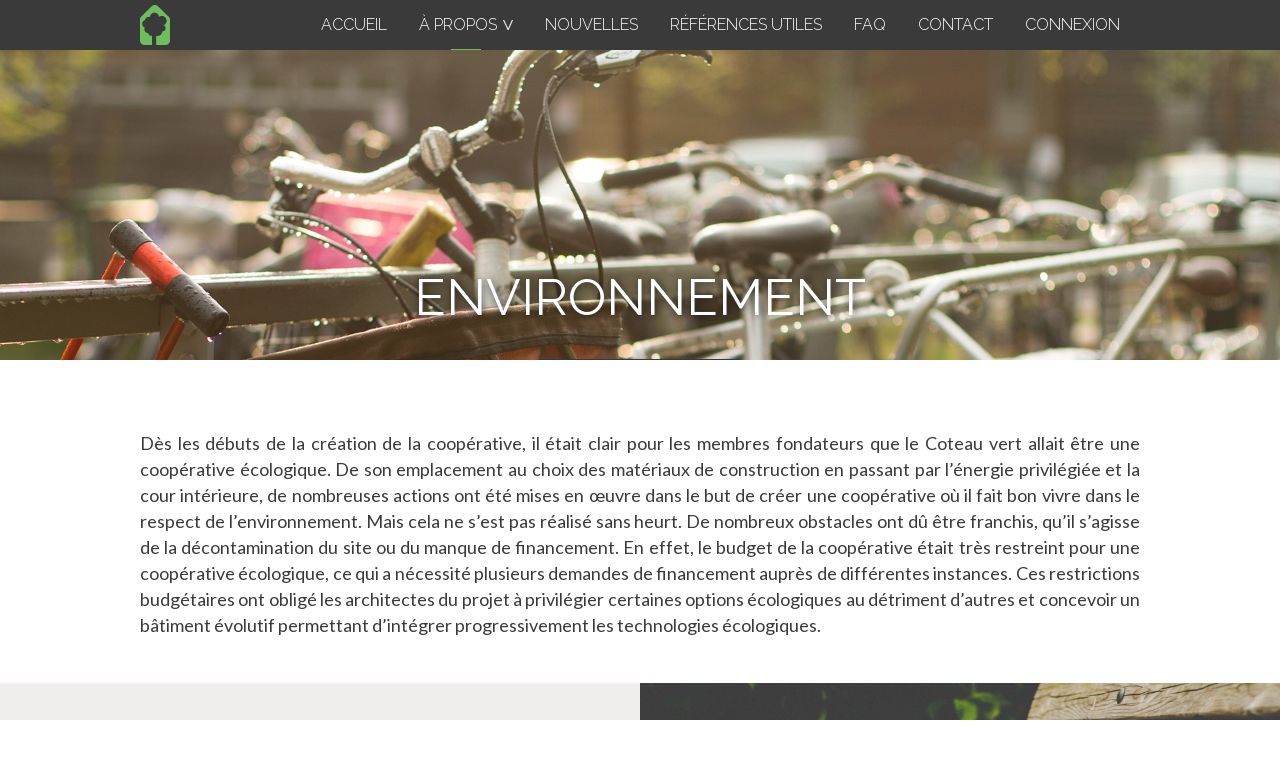

--- FILE ---
content_type: text/html; charset=UTF-8
request_url: https://coteauvert.com/environnement/
body_size: 16567
content:


<!DOCTYPE html>

<html class="no-js" lang="fr-FR">

<head>
  <!-- Google tag (gtag.js) -->
  <script async src="https://www.googletagmanager.com/gtag/js?id=G-BR65RJ7GSX"></script>
  <script>
    window.dataLayer = window.dataLayer || [];
    function gtag(){dataLayer.push(arguments);}
    gtag('js', new Date());

    gtag('config', 'G-BR65RJ7GSX');
  </script>
  
  
<meta charset="UTF-8">
<meta name="viewport" content="width=device-width, initial-scale=1.0">
<link rel="pingback" href="https://coteauvert.com/xmlrpc.php">
<title>Environnement | Coop Le Coteau Vert</title>
<meta name='robots' content='max-image-preview:large' />
<link rel='dns-prefetch' href='//fonts.googleapis.com' />
<link rel='dns-prefetch' href='//s.w.org' />
<link rel="alternate" type="application/rss+xml" title="Coop Le Coteau Vert &raquo; Flux" href="https://coteauvert.com/feed/" />
<link rel="alternate" type="application/rss+xml" title="Coop Le Coteau Vert &raquo; Flux des commentaires" href="https://coteauvert.com/comments/feed/" />
<meta property="og:site_name" content="Coop Le Coteau Vert"><meta property="og:title" content="Environnement"><meta property="og:description" content="Le Coteau vert est une coopérative d’habitation de 95 logements qui réunit des citoyens et citoyennes qui ont à cœur l’engagement collectif, la famille et la protection de l’environnement."><meta property="og:image" content="https://coteauvert.com/wp-content/uploads/2016/08/environnement.jpg"><meta property="og:url" content="https://coteauvert.com/environnement/"><meta property="og:type" content="article"><script type="text/javascript">
window._wpemojiSettings = {"baseUrl":"https:\/\/s.w.org\/images\/core\/emoji\/13.1.0\/72x72\/","ext":".png","svgUrl":"https:\/\/s.w.org\/images\/core\/emoji\/13.1.0\/svg\/","svgExt":".svg","source":{"concatemoji":"https:\/\/coteauvert.com\/wp-includes\/js\/wp-emoji-release.min.js?ver=3ca8693add37a8651a509d55b52ef23f"}};
/*! This file is auto-generated */
!function(e,a,t){var n,r,o,i=a.createElement("canvas"),p=i.getContext&&i.getContext("2d");function s(e,t){var a=String.fromCharCode;p.clearRect(0,0,i.width,i.height),p.fillText(a.apply(this,e),0,0);e=i.toDataURL();return p.clearRect(0,0,i.width,i.height),p.fillText(a.apply(this,t),0,0),e===i.toDataURL()}function c(e){var t=a.createElement("script");t.src=e,t.defer=t.type="text/javascript",a.getElementsByTagName("head")[0].appendChild(t)}for(o=Array("flag","emoji"),t.supports={everything:!0,everythingExceptFlag:!0},r=0;r<o.length;r++)t.supports[o[r]]=function(e){if(!p||!p.fillText)return!1;switch(p.textBaseline="top",p.font="600 32px Arial",e){case"flag":return s([127987,65039,8205,9895,65039],[127987,65039,8203,9895,65039])?!1:!s([55356,56826,55356,56819],[55356,56826,8203,55356,56819])&&!s([55356,57332,56128,56423,56128,56418,56128,56421,56128,56430,56128,56423,56128,56447],[55356,57332,8203,56128,56423,8203,56128,56418,8203,56128,56421,8203,56128,56430,8203,56128,56423,8203,56128,56447]);case"emoji":return!s([10084,65039,8205,55357,56613],[10084,65039,8203,55357,56613])}return!1}(o[r]),t.supports.everything=t.supports.everything&&t.supports[o[r]],"flag"!==o[r]&&(t.supports.everythingExceptFlag=t.supports.everythingExceptFlag&&t.supports[o[r]]);t.supports.everythingExceptFlag=t.supports.everythingExceptFlag&&!t.supports.flag,t.DOMReady=!1,t.readyCallback=function(){t.DOMReady=!0},t.supports.everything||(n=function(){t.readyCallback()},a.addEventListener?(a.addEventListener("DOMContentLoaded",n,!1),e.addEventListener("load",n,!1)):(e.attachEvent("onload",n),a.attachEvent("onreadystatechange",function(){"complete"===a.readyState&&t.readyCallback()})),(n=t.source||{}).concatemoji?c(n.concatemoji):n.wpemoji&&n.twemoji&&(c(n.twemoji),c(n.wpemoji)))}(window,document,window._wpemojiSettings);
</script>
<style type="text/css">
img.wp-smiley,
img.emoji {
	display: inline !important;
	border: none !important;
	box-shadow: none !important;
	height: 1em !important;
	width: 1em !important;
	margin: 0 0.07em !important;
	vertical-align: -0.1em !important;
	background: none !important;
	padding: 0 !important;
}
</style>
	<link rel='stylesheet' id='mec-select2-style-css'  href='https://coteauvert.com/wp-content/plugins/modern-events-calendar/assets/packages/select2/select2.min.css?ver=6.4.6' type='text/css' media='all' />
<link rel='stylesheet' id='mec-font-icons-css'  href='https://coteauvert.com/wp-content/plugins/modern-events-calendar/assets/css/iconfonts.css?ver=3ca8693add37a8651a509d55b52ef23f' type='text/css' media='all' />
<link rel='stylesheet' id='mec-frontend-style-css'  href='https://coteauvert.com/wp-content/plugins/modern-events-calendar/assets/css/frontend.min.css?ver=6.4.6' type='text/css' media='all' />
<link rel='stylesheet' id='mec-tooltip-style-css'  href='https://coteauvert.com/wp-content/plugins/modern-events-calendar/assets/packages/tooltip/tooltip.css?ver=3ca8693add37a8651a509d55b52ef23f' type='text/css' media='all' />
<link rel='stylesheet' id='mec-tooltip-shadow-style-css'  href='https://coteauvert.com/wp-content/plugins/modern-events-calendar/assets/packages/tooltip/tooltipster-sideTip-shadow.min.css?ver=3ca8693add37a8651a509d55b52ef23f' type='text/css' media='all' />
<link rel='stylesheet' id='featherlight-css'  href='https://coteauvert.com/wp-content/plugins/modern-events-calendar/assets/packages/featherlight/featherlight.css?ver=3ca8693add37a8651a509d55b52ef23f' type='text/css' media='all' />
<link rel='stylesheet' id='mec-lity-style-css'  href='https://coteauvert.com/wp-content/plugins/modern-events-calendar/assets/packages/lity/lity.min.css?ver=3ca8693add37a8651a509d55b52ef23f' type='text/css' media='all' />
<link rel='stylesheet' id='mec-general-calendar-style-css'  href='https://coteauvert.com/wp-content/plugins/modern-events-calendar/assets/css/mec-general-calendar.css?ver=3ca8693add37a8651a509d55b52ef23f' type='text/css' media='all' />
<link rel='stylesheet' id='wp-block-library-css'  href='https://coteauvert.com/wp-includes/css/dist/block-library/style.min.css?ver=3ca8693add37a8651a509d55b52ef23f' type='text/css' media='all' />
<style id='wp-block-library-theme-inline-css' type='text/css'>
.wp-block-audio figcaption{color:#555;font-size:13px;text-align:center}.is-dark-theme .wp-block-audio figcaption{color:hsla(0,0%,100%,.65)}.wp-block-code>code{font-family:Menlo,Consolas,monaco,monospace;color:#1e1e1e;padding:.8em 1em;border:1px solid #ddd;border-radius:4px}.wp-block-embed figcaption{color:#555;font-size:13px;text-align:center}.is-dark-theme .wp-block-embed figcaption{color:hsla(0,0%,100%,.65)}.blocks-gallery-caption{color:#555;font-size:13px;text-align:center}.is-dark-theme .blocks-gallery-caption{color:hsla(0,0%,100%,.65)}.wp-block-image figcaption{color:#555;font-size:13px;text-align:center}.is-dark-theme .wp-block-image figcaption{color:hsla(0,0%,100%,.65)}.wp-block-pullquote{border-top:4px solid;border-bottom:4px solid;margin-bottom:1.75em;color:currentColor}.wp-block-pullquote__citation,.wp-block-pullquote cite,.wp-block-pullquote footer{color:currentColor;text-transform:uppercase;font-size:.8125em;font-style:normal}.wp-block-quote{border-left:.25em solid;margin:0 0 1.75em;padding-left:1em}.wp-block-quote cite,.wp-block-quote footer{color:currentColor;font-size:.8125em;position:relative;font-style:normal}.wp-block-quote.has-text-align-right{border-left:none;border-right:.25em solid;padding-left:0;padding-right:1em}.wp-block-quote.has-text-align-center{border:none;padding-left:0}.wp-block-quote.is-large,.wp-block-quote.is-style-large,.wp-block-quote.is-style-plain{border:none}.wp-block-search .wp-block-search__label{font-weight:700}.wp-block-group:where(.has-background){padding:1.25em 2.375em}.wp-block-separator{border:none;border-bottom:2px solid;margin-left:auto;margin-right:auto;opacity:.4}.wp-block-separator:not(.is-style-wide):not(.is-style-dots){width:100px}.wp-block-separator.has-background:not(.is-style-dots){border-bottom:none;height:1px}.wp-block-separator.has-background:not(.is-style-wide):not(.is-style-dots){height:2px}.wp-block-table thead{border-bottom:3px solid}.wp-block-table tfoot{border-top:3px solid}.wp-block-table td,.wp-block-table th{padding:.5em;border:1px solid;word-break:normal}.wp-block-table figcaption{color:#555;font-size:13px;text-align:center}.is-dark-theme .wp-block-table figcaption{color:hsla(0,0%,100%,.65)}.wp-block-video figcaption{color:#555;font-size:13px;text-align:center}.is-dark-theme .wp-block-video figcaption{color:hsla(0,0%,100%,.65)}.wp-block-template-part.has-background{padding:1.25em 2.375em;margin-top:0;margin-bottom:0}
</style>
<style id='global-styles-inline-css' type='text/css'>
body{--wp--preset--color--black: #000000;--wp--preset--color--cyan-bluish-gray: #abb8c3;--wp--preset--color--white: #ffffff;--wp--preset--color--pale-pink: #f78da7;--wp--preset--color--vivid-red: #cf2e2e;--wp--preset--color--luminous-vivid-orange: #ff6900;--wp--preset--color--luminous-vivid-amber: #fcb900;--wp--preset--color--light-green-cyan: #7bdcb5;--wp--preset--color--vivid-green-cyan: #00d084;--wp--preset--color--pale-cyan-blue: #8ed1fc;--wp--preset--color--vivid-cyan-blue: #0693e3;--wp--preset--color--vivid-purple: #9b51e0;--wp--preset--gradient--vivid-cyan-blue-to-vivid-purple: linear-gradient(135deg,rgba(6,147,227,1) 0%,rgb(155,81,224) 100%);--wp--preset--gradient--light-green-cyan-to-vivid-green-cyan: linear-gradient(135deg,rgb(122,220,180) 0%,rgb(0,208,130) 100%);--wp--preset--gradient--luminous-vivid-amber-to-luminous-vivid-orange: linear-gradient(135deg,rgba(252,185,0,1) 0%,rgba(255,105,0,1) 100%);--wp--preset--gradient--luminous-vivid-orange-to-vivid-red: linear-gradient(135deg,rgba(255,105,0,1) 0%,rgb(207,46,46) 100%);--wp--preset--gradient--very-light-gray-to-cyan-bluish-gray: linear-gradient(135deg,rgb(238,238,238) 0%,rgb(169,184,195) 100%);--wp--preset--gradient--cool-to-warm-spectrum: linear-gradient(135deg,rgb(74,234,220) 0%,rgb(151,120,209) 20%,rgb(207,42,186) 40%,rgb(238,44,130) 60%,rgb(251,105,98) 80%,rgb(254,248,76) 100%);--wp--preset--gradient--blush-light-purple: linear-gradient(135deg,rgb(255,206,236) 0%,rgb(152,150,240) 100%);--wp--preset--gradient--blush-bordeaux: linear-gradient(135deg,rgb(254,205,165) 0%,rgb(254,45,45) 50%,rgb(107,0,62) 100%);--wp--preset--gradient--luminous-dusk: linear-gradient(135deg,rgb(255,203,112) 0%,rgb(199,81,192) 50%,rgb(65,88,208) 100%);--wp--preset--gradient--pale-ocean: linear-gradient(135deg,rgb(255,245,203) 0%,rgb(182,227,212) 50%,rgb(51,167,181) 100%);--wp--preset--gradient--electric-grass: linear-gradient(135deg,rgb(202,248,128) 0%,rgb(113,206,126) 100%);--wp--preset--gradient--midnight: linear-gradient(135deg,rgb(2,3,129) 0%,rgb(40,116,252) 100%);--wp--preset--duotone--dark-grayscale: url('#wp-duotone-dark-grayscale');--wp--preset--duotone--grayscale: url('#wp-duotone-grayscale');--wp--preset--duotone--purple-yellow: url('#wp-duotone-purple-yellow');--wp--preset--duotone--blue-red: url('#wp-duotone-blue-red');--wp--preset--duotone--midnight: url('#wp-duotone-midnight');--wp--preset--duotone--magenta-yellow: url('#wp-duotone-magenta-yellow');--wp--preset--duotone--purple-green: url('#wp-duotone-purple-green');--wp--preset--duotone--blue-orange: url('#wp-duotone-blue-orange');--wp--preset--font-size--small: 13px;--wp--preset--font-size--medium: 20px;--wp--preset--font-size--large: 36px;--wp--preset--font-size--x-large: 42px;}.has-black-color{color: var(--wp--preset--color--black) !important;}.has-cyan-bluish-gray-color{color: var(--wp--preset--color--cyan-bluish-gray) !important;}.has-white-color{color: var(--wp--preset--color--white) !important;}.has-pale-pink-color{color: var(--wp--preset--color--pale-pink) !important;}.has-vivid-red-color{color: var(--wp--preset--color--vivid-red) !important;}.has-luminous-vivid-orange-color{color: var(--wp--preset--color--luminous-vivid-orange) !important;}.has-luminous-vivid-amber-color{color: var(--wp--preset--color--luminous-vivid-amber) !important;}.has-light-green-cyan-color{color: var(--wp--preset--color--light-green-cyan) !important;}.has-vivid-green-cyan-color{color: var(--wp--preset--color--vivid-green-cyan) !important;}.has-pale-cyan-blue-color{color: var(--wp--preset--color--pale-cyan-blue) !important;}.has-vivid-cyan-blue-color{color: var(--wp--preset--color--vivid-cyan-blue) !important;}.has-vivid-purple-color{color: var(--wp--preset--color--vivid-purple) !important;}.has-black-background-color{background-color: var(--wp--preset--color--black) !important;}.has-cyan-bluish-gray-background-color{background-color: var(--wp--preset--color--cyan-bluish-gray) !important;}.has-white-background-color{background-color: var(--wp--preset--color--white) !important;}.has-pale-pink-background-color{background-color: var(--wp--preset--color--pale-pink) !important;}.has-vivid-red-background-color{background-color: var(--wp--preset--color--vivid-red) !important;}.has-luminous-vivid-orange-background-color{background-color: var(--wp--preset--color--luminous-vivid-orange) !important;}.has-luminous-vivid-amber-background-color{background-color: var(--wp--preset--color--luminous-vivid-amber) !important;}.has-light-green-cyan-background-color{background-color: var(--wp--preset--color--light-green-cyan) !important;}.has-vivid-green-cyan-background-color{background-color: var(--wp--preset--color--vivid-green-cyan) !important;}.has-pale-cyan-blue-background-color{background-color: var(--wp--preset--color--pale-cyan-blue) !important;}.has-vivid-cyan-blue-background-color{background-color: var(--wp--preset--color--vivid-cyan-blue) !important;}.has-vivid-purple-background-color{background-color: var(--wp--preset--color--vivid-purple) !important;}.has-black-border-color{border-color: var(--wp--preset--color--black) !important;}.has-cyan-bluish-gray-border-color{border-color: var(--wp--preset--color--cyan-bluish-gray) !important;}.has-white-border-color{border-color: var(--wp--preset--color--white) !important;}.has-pale-pink-border-color{border-color: var(--wp--preset--color--pale-pink) !important;}.has-vivid-red-border-color{border-color: var(--wp--preset--color--vivid-red) !important;}.has-luminous-vivid-orange-border-color{border-color: var(--wp--preset--color--luminous-vivid-orange) !important;}.has-luminous-vivid-amber-border-color{border-color: var(--wp--preset--color--luminous-vivid-amber) !important;}.has-light-green-cyan-border-color{border-color: var(--wp--preset--color--light-green-cyan) !important;}.has-vivid-green-cyan-border-color{border-color: var(--wp--preset--color--vivid-green-cyan) !important;}.has-pale-cyan-blue-border-color{border-color: var(--wp--preset--color--pale-cyan-blue) !important;}.has-vivid-cyan-blue-border-color{border-color: var(--wp--preset--color--vivid-cyan-blue) !important;}.has-vivid-purple-border-color{border-color: var(--wp--preset--color--vivid-purple) !important;}.has-vivid-cyan-blue-to-vivid-purple-gradient-background{background: var(--wp--preset--gradient--vivid-cyan-blue-to-vivid-purple) !important;}.has-light-green-cyan-to-vivid-green-cyan-gradient-background{background: var(--wp--preset--gradient--light-green-cyan-to-vivid-green-cyan) !important;}.has-luminous-vivid-amber-to-luminous-vivid-orange-gradient-background{background: var(--wp--preset--gradient--luminous-vivid-amber-to-luminous-vivid-orange) !important;}.has-luminous-vivid-orange-to-vivid-red-gradient-background{background: var(--wp--preset--gradient--luminous-vivid-orange-to-vivid-red) !important;}.has-very-light-gray-to-cyan-bluish-gray-gradient-background{background: var(--wp--preset--gradient--very-light-gray-to-cyan-bluish-gray) !important;}.has-cool-to-warm-spectrum-gradient-background{background: var(--wp--preset--gradient--cool-to-warm-spectrum) !important;}.has-blush-light-purple-gradient-background{background: var(--wp--preset--gradient--blush-light-purple) !important;}.has-blush-bordeaux-gradient-background{background: var(--wp--preset--gradient--blush-bordeaux) !important;}.has-luminous-dusk-gradient-background{background: var(--wp--preset--gradient--luminous-dusk) !important;}.has-pale-ocean-gradient-background{background: var(--wp--preset--gradient--pale-ocean) !important;}.has-electric-grass-gradient-background{background: var(--wp--preset--gradient--electric-grass) !important;}.has-midnight-gradient-background{background: var(--wp--preset--gradient--midnight) !important;}.has-small-font-size{font-size: var(--wp--preset--font-size--small) !important;}.has-medium-font-size{font-size: var(--wp--preset--font-size--medium) !important;}.has-large-font-size{font-size: var(--wp--preset--font-size--large) !important;}.has-x-large-font-size{font-size: var(--wp--preset--font-size--x-large) !important;}
</style>
<link rel='stylesheet' id='Raleway-css'  href='https://fonts.googleapis.com/css?family=Raleway%3A700%2C700i&#038;ver=3ca8693add37a8651a509d55b52ef23f' type='text/css' media='all' />
<link rel='stylesheet' id='Selectric-css'  href='https://coteauvert.com/wp-content/themes/x-coteauvert/js/selectric/selectric.css?ver=3ca8693add37a8651a509d55b52ef23f' type='text/css' media='all' />
<link rel='stylesheet' id='x-stack-css'  href='https://coteauvert.com/wp-content/themes/x/framework/dist/css/site/stacks/renew.css?ver=9.1.4' type='text/css' media='all' />
<link rel='stylesheet' id='default-css'  href='https://coteauvert.com/wp-content/themes/x-coteauvert/style.min.css?ver=2.1.6' type='text/css' media='all' />
<link rel='stylesheet' id='x-child-css'  href='https://coteauvert.com/wp-content/themes/x-coteauvert/style.css?ver=9.1.4' type='text/css' media='all' />
<link rel='stylesheet' id='tablepress-default-css'  href='https://coteauvert.com/wp-content/plugins/tablepress/css/default.min.css?ver=1.14' type='text/css' media='all' />
<link rel='stylesheet' id='js_composer_front-css'  href='https://coteauvert.com/wp-content/plugins/js_composer/assets/css/js_composer.min.css?ver=6.7.0' type='text/css' media='all' />
<style id='cs-inline-css' type='text/css'>
 a,h1 a:hover,h2 a:hover,h3 a:hover,h4 a:hover,h5 a:hover,h6 a:hover,.x-comment-time:hover,#reply-title small a,.comment-reply-link:hover,.x-comment-author a:hover,.x-recent-posts a:hover .h-recent-posts{color:#6ebd5f;}a:hover,#reply-title small a:hover{color:#000000;}.entry-title:before{color:#dddddd;}a.x-img-thumbnail:hover,li.bypostauthor > article.comment{border-color:#6ebd5f;}.flex-direction-nav a,.flex-control-nav a:hover,.flex-control-nav a.flex-active,.x-dropcap,.x-skill-bar .bar,.x-pricing-column.featured h2,.h-comments-title small,.x-pagination a:hover,.woocommerce-pagination a:hover,.x-entry-share .x-share:hover,.entry-thumb,.widget_tag_cloud .tagcloud a:hover,.widget_product_tag_cloud .tagcloud a:hover,.x-highlight,.x-recent-posts .x-recent-posts-img:after,.x-portfolio-filters{background-color:#6ebd5f;}.x-portfolio-filters:hover{background-color:#000000;}.x-main{width:calc(72% - 3.20197%);}.x-sidebar{width:calc(100% - 3.20197% - 72%);}.h-landmark{font-weight:400;}.x-comment-author a{color:#3a3a3a;}.x-comment-author a,.comment-form-author label,.comment-form-email label,.comment-form-url label,.comment-form-rating label,.comment-form-comment label,.widget_calendar #wp-calendar caption,.widget_calendar #wp-calendar th,.x-accordion-heading .x-accordion-toggle,.x-nav-tabs > li > a:hover,.x-nav-tabs > .active > a,.x-nav-tabs > .active > a:hover{color:#3a3a3a;}.widget_calendar #wp-calendar th{border-bottom-color:#3a3a3a;}.x-pagination span.current,.woocommerce-pagination span[aria-current],.x-portfolio-filters-menu,.widget_tag_cloud .tagcloud a,.h-feature-headline span i,.widget_price_filter .ui-slider .ui-slider-handle{background-color:#3a3a3a;}@media (max-width:978.98px){}html{font-size:14px;}@media (min-width:480px){html{font-size:14px;}}@media (min-width:767px){html{font-size:14px;}}@media (min-width:979px){html{font-size:14px;}}@media (min-width:1200px){html{font-size:14px;}}body{font-style:normal;font-weight:400;color:#3a3a3a;background-color:#ffffff;}.w-b{font-weight:400 !important;}h1,h2,h3,h4,h5,h6,.h1,.h2,.h3,.h4,.h5,.h6{font-family:"Raleway",sans-serif;font-style:normal;font-weight:400;text-transform:uppercase;}h1,.h1{letter-spacing:0em;}h2,.h2{letter-spacing:0em;}h3,.h3{letter-spacing:0em;}h4,.h4{letter-spacing:0em;}h5,.h5{letter-spacing:0em;}h6,.h6{letter-spacing:0em;}.w-h{font-weight:400 !important;}.x-container.width{width:88%;}.x-container.max{max-width:1000px;}.x-bar-content.x-container.width{flex-basis:88%;}.x-main.full{float:none;display:block;width:auto;}@media (max-width:978.98px){.x-main.full,.x-main.left,.x-main.right,.x-sidebar.left,.x-sidebar.right{float:none;display:block;width:auto !important;}}.entry-header,.entry-content{font-size:1.286rem;}body,input,button,select,textarea{font-family:"Lato",sans-serif;}h1,h2,h3,h4,h5,h6,.h1,.h2,.h3,.h4,.h5,.h6,h1 a,h2 a,h3 a,h4 a,h5 a,h6 a,.h1 a,.h2 a,.h3 a,.h4 a,.h5 a,.h6 a,blockquote{color:#3a3a3a;}.cfc-h-tx{color:#3a3a3a !important;}.cfc-h-bd{border-color:#3a3a3a !important;}.cfc-h-bg{background-color:#3a3a3a !important;}.cfc-b-tx{color:#3a3a3a !important;}.cfc-b-bd{border-color:#3a3a3a !important;}.cfc-b-bg{background-color:#3a3a3a !important;}.x-btn,.button,[type="submit"]{color:#6ebd5f;border-color:#6ebd5f;background-color:hsl(0,0%,100%);text-shadow:0 0.075em 0.075em rgba(0,0,0,0.5);}.x-btn:hover,.button:hover,[type="submit"]:hover{color:hsl(0,0%,100%);border-color:#3a3a3a;background-color:#3c3c3c;text-shadow:0 0.075em 0.075em rgba(0,0,0,0.5);}.x-btn.x-btn-real,.x-btn.x-btn-real:hover{margin-bottom:0.25em;text-shadow:0 0.075em 0.075em rgba(0,0,0,0.65);}.x-btn.x-btn-real{box-shadow:0 0.25em 0 0 #a71000,0 4px 9px rgba(0,0,0,0.75);}.x-btn.x-btn-real:hover{box-shadow:0 0.25em 0 0 #a71000,0 4px 9px rgba(0,0,0,0.75);}.x-btn.x-btn-flat,.x-btn.x-btn-flat:hover{margin-bottom:0;text-shadow:0 0.075em 0.075em rgba(0,0,0,0.65);box-shadow:none;}.x-btn.x-btn-transparent,.x-btn.x-btn-transparent:hover{margin-bottom:0;border-width:3px;text-shadow:none;text-transform:uppercase;background-color:transparent;box-shadow:none;}.x-topbar .p-info,.x-topbar .p-info a,.x-topbar .x-social-global a{color:#ffffff;}.x-topbar .p-info a:hover{color:#959baf;}.x-topbar{background-color:#3a3a3a;}.x-navbar .desktop .x-nav > li:before{padding-top:17px;}.x-navbar .desktop .x-nav > li > a,.x-navbar .desktop .sub-menu li > a,.x-navbar .mobile .x-nav li a{color:#fefefe;}.x-navbar .desktop .x-nav > li > a:hover,.x-navbar .desktop .x-nav > .x-active > a,.x-navbar .desktop .x-nav > .current-menu-item > a,.x-navbar .desktop .sub-menu li > a:hover,.x-navbar .desktop .sub-menu li.x-active > a,.x-navbar .desktop .sub-menu li.current-menu-item > a,.x-navbar .desktop .x-nav .x-megamenu > .sub-menu > li > a,.x-navbar .mobile .x-nav li > a:hover,.x-navbar .mobile .x-nav li.x-active > a,.x-navbar .mobile .x-nav li.current-menu-item > a{color:#6ebd5f;}.x-btn-navbar,.x-btn-navbar:hover{color:#ffffff;}.x-navbar .desktop .sub-menu li:before,.x-navbar .desktop .sub-menu li:after{background-color:#fefefe;}.x-navbar,.x-navbar .sub-menu{background-color:#3a3a3a !important;}.x-btn-navbar,.x-btn-navbar.collapsed:hover{background-color:hsla(0,0%,100%,0);}.x-btn-navbar.collapsed{background-color:rgba(255,255,255,0);}.x-navbar .desktop .x-nav > li > a:hover > span,.x-navbar .desktop .x-nav > li.x-active > a > span,.x-navbar .desktop .x-nav > li.current-menu-item > a > span{box-shadow:0 2px 0 0 #6ebd5f;}.x-navbar .desktop .x-nav > li > a{height:50px;padding-top:17px;}.x-navbar .desktop .x-nav > li ul{top:50px;}.x-colophon.bottom{background-color:#3a3a3a;}.x-colophon.bottom,.x-colophon.bottom a,.x-colophon.bottom .x-social-global a{color:#ffffff;}body.x-navbar-fixed-top-active .x-navbar-wrap{height:50px;}.x-navbar-inner{min-height:50px;}.x-brand{margin-top:5px;font-family:"Raleway",sans-serif;font-size:18px;font-style:normal;font-weight:400;letter-spacing:0em;color:#6ebd5f;}.x-brand:hover,.x-brand:focus{color:#6ebd5f;}.x-brand img{width:calc(px / 2);}.x-navbar .x-nav-wrap .x-nav > li > a{font-family:"Raleway",sans-serif;font-style:normal;font-weight:300;letter-spacing:0em;text-transform:uppercase;}.x-navbar .desktop .x-nav > li > a{font-size:16px;}.x-navbar .desktop .x-nav > li > a:not(.x-btn-navbar-woocommerce){padding-left:16px;padding-right:16px;}.x-navbar .desktop .x-nav > li > a > span{margin-right:-0em;}.x-btn-navbar{margin-top:1px;}.x-btn-navbar,.x-btn-navbar.collapsed{font-size:24px;}@media (max-width:979px){body.x-navbar-fixed-top-active .x-navbar-wrap{height:auto;}.x-widgetbar{left:0;right:0;}}.x-colophon.bottom{background-color:#3a3a3a;}.x-colophon.bottom,.x-colophon.bottom a,.x-colophon.bottom .x-social-global a{color:#ffffff;} @font-face{font-family:'FontAwesomePro';font-style:normal;font-weight:900;font-display:block;src:url('https://coteauvert.com/wp-content/plugins/cornerstone/assets/fonts/fa-solid-900.woff2') format('woff2'),url('https://coteauvert.com/wp-content/plugins/cornerstone/assets/fonts/fa-solid-900.woff') format('woff'),url('https://coteauvert.com/wp-content/plugins/cornerstone/assets/fonts/fa-solid-900.ttf') format('truetype');}[data-x-fa-pro-icon]{font-family:"FontAwesomePro" !important;}[data-x-fa-pro-icon]:before{content:attr(data-x-fa-pro-icon);}[data-x-icon],[data-x-icon-o],[data-x-icon-l],[data-x-icon-s],[data-x-icon-b],[data-x-fa-pro-icon],[class*="cs-fa-"]{display:inline-block;font-style:normal;font-weight:400;text-decoration:inherit;text-rendering:auto;-webkit-font-smoothing:antialiased;-moz-osx-font-smoothing:grayscale;}[data-x-icon].left,[data-x-icon-o].left,[data-x-icon-l].left,[data-x-icon-s].left,[data-x-icon-b].left,[data-x-fa-pro-icon].left,[class*="cs-fa-"].left{margin-right:0.5em;}[data-x-icon].right,[data-x-icon-o].right,[data-x-icon-l].right,[data-x-icon-s].right,[data-x-icon-b].right,[data-x-fa-pro-icon].right,[class*="cs-fa-"].right{margin-left:0.5em;}[data-x-icon]:before,[data-x-icon-o]:before,[data-x-icon-l]:before,[data-x-icon-s]:before,[data-x-icon-b]:before,[data-x-fa-pro-icon]:before,[class*="cs-fa-"]:before{line-height:1;}@font-face{font-family:'FontAwesome';font-style:normal;font-weight:900;font-display:block;src:url('https://coteauvert.com/wp-content/plugins/cornerstone/assets/fonts/fa-solid-900.woff2') format('woff2'),url('https://coteauvert.com/wp-content/plugins/cornerstone/assets/fonts/fa-solid-900.woff') format('woff'),url('https://coteauvert.com/wp-content/plugins/cornerstone/assets/fonts/fa-solid-900.ttf') format('truetype');}[data-x-icon],[data-x-icon-s],[data-x-icon][class*="cs-fa-"]{font-family:"FontAwesome" !important;font-weight:900;}[data-x-icon]:before,[data-x-icon][class*="cs-fa-"]:before{content:attr(data-x-icon);}[data-x-icon-s]:before{content:attr(data-x-icon-s);}@font-face{font-family:'FontAwesomeRegular';font-style:normal;font-weight:400;font-display:block;src:url('https://coteauvert.com/wp-content/plugins/cornerstone/assets/fonts/fa-regular-400.woff2') format('woff2'),url('https://coteauvert.com/wp-content/plugins/cornerstone/assets/fonts/fa-regular-400.woff') format('woff'),url('https://coteauvert.com/wp-content/plugins/cornerstone/assets/fonts/fa-regular-400.ttf') format('truetype');}@font-face{font-family:'FontAwesomePro';font-style:normal;font-weight:400;font-display:block;src:url('https://coteauvert.com/wp-content/plugins/cornerstone/assets/fonts/fa-regular-400.woff2') format('woff2'),url('https://coteauvert.com/wp-content/plugins/cornerstone/assets/fonts/fa-regular-400.woff') format('woff'),url('https://coteauvert.com/wp-content/plugins/cornerstone/assets/fonts/fa-regular-400.ttf') format('truetype');}[data-x-icon-o]{font-family:"FontAwesomeRegular" !important;}[data-x-icon-o]:before{content:attr(data-x-icon-o);}@font-face{font-family:'FontAwesomeLight';font-style:normal;font-weight:300;font-display:block;src:url('https://coteauvert.com/wp-content/plugins/cornerstone/assets/fonts/fa-light-300.woff2') format('woff2'),url('https://coteauvert.com/wp-content/plugins/cornerstone/assets/fonts/fa-light-300.woff') format('woff'),url('https://coteauvert.com/wp-content/plugins/cornerstone/assets/fonts/fa-light-300.ttf') format('truetype');}@font-face{font-family:'FontAwesomePro';font-style:normal;font-weight:300;font-display:block;src:url('https://coteauvert.com/wp-content/plugins/cornerstone/assets/fonts/fa-light-300.woff2') format('woff2'),url('https://coteauvert.com/wp-content/plugins/cornerstone/assets/fonts/fa-light-300.woff') format('woff'),url('https://coteauvert.com/wp-content/plugins/cornerstone/assets/fonts/fa-light-300.ttf') format('truetype');}[data-x-icon-l]{font-family:"FontAwesomeLight" !important;font-weight:300;}[data-x-icon-l]:before{content:attr(data-x-icon-l);}@font-face{font-family:'FontAwesomeBrands';font-style:normal;font-weight:normal;font-display:block;src:url('https://coteauvert.com/wp-content/plugins/cornerstone/assets/fonts/fa-brands-400.woff2') format('woff2'),url('https://coteauvert.com/wp-content/plugins/cornerstone/assets/fonts/fa-brands-400.woff') format('woff'),url('https://coteauvert.com/wp-content/plugins/cornerstone/assets/fonts/fa-brands-400.ttf') format('truetype');}[data-x-icon-b]{font-family:"FontAwesomeBrands" !important;}[data-x-icon-b]:before{content:attr(data-x-icon-b);}
</style>
<script type='text/javascript' src='https://coteauvert.com/wp-includes/js/jquery/jquery.min.js?ver=3.6.0' id='jquery-core-js'></script>
<script type='text/javascript' src='https://coteauvert.com/wp-includes/js/jquery/jquery-migrate.min.js?ver=3.3.2' id='jquery-migrate-js'></script>
<script type='text/javascript' src='https://coteauvert.com/wp-content/plugins/modern-events-calendar/assets/js/mec-general-calendar.js?ver=6.4.6' id='mec-general-calendar-script-js'></script>
<script type='text/javascript' id='mec-frontend-script-js-extra'>
/* <![CDATA[ */
var mecdata = {"day":"jour","days":"jours","hour":"heure","hours":"heures","minute":"minute","minutes":"minutes","second":"seconde","seconds":"secondes","elementor_edit_mode":"no","recapcha_key":"","ajax_url":"https:\/\/coteauvert.com\/wp-admin\/admin-ajax.php","fes_nonce":"0445bb8564","current_year":"2026","current_month":"01","datepicker_format":"yy-mm-dd&Y-m-d"};
/* ]]> */
</script>
<script type='text/javascript' src='https://coteauvert.com/wp-content/plugins/modern-events-calendar/assets/js/frontend.js?ver=6.4.6' id='mec-frontend-script-js'></script>
<script type='text/javascript' src='https://coteauvert.com/wp-content/plugins/modern-events-calendar/assets/js/events.js?ver=6.4.6' id='mec-events-script-js'></script>
<link rel="https://api.w.org/" href="https://coteauvert.com/wp-json/" /><link rel="alternate" type="application/json" href="https://coteauvert.com/wp-json/wp/v2/pages/274" /><link rel="canonical" href="https://coteauvert.com/environnement/" />
<link rel='shortlink' href='https://coteauvert.com/?p=274' />
<link rel="alternate" type="application/json+oembed" href="https://coteauvert.com/wp-json/oembed/1.0/embed?url=https%3A%2F%2Fcoteauvert.com%2Fenvironnement%2F" />
<link rel="alternate" type="text/xml+oembed" href="https://coteauvert.com/wp-json/oembed/1.0/embed?url=https%3A%2F%2Fcoteauvert.com%2Fenvironnement%2F&#038;format=xml" />
<script type="text/javascript">
(function(url){
	if(/(?:Chrome\/26\.0\.1410\.63 Safari\/537\.31|WordfenceTestMonBot)/.test(navigator.userAgent)){ return; }
	var addEvent = function(evt, handler) {
		if (window.addEventListener) {
			document.addEventListener(evt, handler, false);
		} else if (window.attachEvent) {
			document.attachEvent('on' + evt, handler);
		}
	};
	var removeEvent = function(evt, handler) {
		if (window.removeEventListener) {
			document.removeEventListener(evt, handler, false);
		} else if (window.detachEvent) {
			document.detachEvent('on' + evt, handler);
		}
	};
	var evts = 'contextmenu dblclick drag dragend dragenter dragleave dragover dragstart drop keydown keypress keyup mousedown mousemove mouseout mouseover mouseup mousewheel scroll'.split(' ');
	var logHuman = function() {
		if (window.wfLogHumanRan) { return; }
		window.wfLogHumanRan = true;
		var wfscr = document.createElement('script');
		wfscr.type = 'text/javascript';
		wfscr.async = true;
		wfscr.src = url + '&r=' + Math.random();
		(document.getElementsByTagName('head')[0]||document.getElementsByTagName('body')[0]).appendChild(wfscr);
		for (var i = 0; i < evts.length; i++) {
			removeEvent(evts[i], logHuman);
		}
	};
	for (var i = 0; i < evts.length; i++) {
		addEvent(evts[i], logHuman);
	}
})('//coteauvert.com/?wordfence_lh=1&hid=9DD551AD76827D7B54DAD0C21FC25042');
</script><meta name="generator" content="Powered by WPBakery Page Builder - drag and drop page builder for WordPress."/>
<noscript><style> .wpb_animate_when_almost_visible { opacity: 1; }</style></noscript><style type="text/css">.mec-wrap, .mec-wrap div:not([class^="elementor-"]), .lity-container, .mec-wrap h1, .mec-wrap h2, .mec-wrap h3, .mec-wrap h4, .mec-wrap h5, .mec-wrap h6, .entry-content .mec-wrap h1, .entry-content .mec-wrap h2, .entry-content .mec-wrap h3, .entry-content .mec-wrap h4, .entry-content .mec-wrap h5, .entry-content .mec-wrap h6, .mec-wrap .mec-totalcal-box input[type="submit"], .mec-wrap .mec-totalcal-box .mec-totalcal-view span, .mec-agenda-event-title a, .lity-content .mec-events-meta-group-booking select, .lity-content .mec-book-ticket-variation h5, .lity-content .mec-events-meta-group-booking input[type="number"], .lity-content .mec-events-meta-group-booking input[type="text"], .lity-content .mec-events-meta-group-booking input[type="email"],.mec-organizer-item a, .mec-single-event .mec-events-meta-group-booking ul.mec-book-tickets-container li.mec-book-ticket-container label { font-family: "Montserrat", -apple-system, BlinkMacSystemFont, "Segoe UI", Roboto, sans-serif;}.mec-event-content p, .mec-search-bar-result .mec-event-detail{ font-family: Roboto, sans-serif;} .mec-wrap .mec-totalcal-box input, .mec-wrap .mec-totalcal-box select, .mec-checkboxes-search .mec-searchbar-category-wrap, .mec-wrap .mec-totalcal-box .mec-totalcal-view span { font-family: "Roboto", Helvetica, Arial, sans-serif; }.mec-event-grid-modern .event-grid-modern-head .mec-event-day, .mec-event-list-minimal .mec-time-details, .mec-event-list-minimal .mec-event-detail, .mec-event-list-modern .mec-event-detail, .mec-event-grid-minimal .mec-time-details, .mec-event-grid-minimal .mec-event-detail, .mec-event-grid-simple .mec-event-detail, .mec-event-cover-modern .mec-event-place, .mec-event-cover-clean .mec-event-place, .mec-calendar .mec-event-article .mec-localtime-details div, .mec-calendar .mec-event-article .mec-event-detail, .mec-calendar.mec-calendar-daily .mec-calendar-d-top h2, .mec-calendar.mec-calendar-daily .mec-calendar-d-top h3, .mec-toggle-item-col .mec-event-day, .mec-weather-summary-temp { font-family: "Roboto", sans-serif; } .mec-fes-form, .mec-fes-list, .mec-fes-form input, .mec-event-date .mec-tooltip .box, .mec-event-status .mec-tooltip .box, .ui-datepicker.ui-widget, .mec-fes-form button[type="submit"].mec-fes-sub-button, .mec-wrap .mec-timeline-events-container p, .mec-wrap .mec-timeline-events-container h4, .mec-wrap .mec-timeline-events-container div, .mec-wrap .mec-timeline-events-container a, .mec-wrap .mec-timeline-events-container span { font-family: -apple-system, BlinkMacSystemFont, "Segoe UI", Roboto, sans-serif !important; }.mec-event-grid-minimal .mec-modal-booking-button:hover, .mec-events-timeline-wrap .mec-organizer-item a, .mec-events-timeline-wrap .mec-organizer-item:after, .mec-events-timeline-wrap .mec-shortcode-organizers i, .mec-timeline-event .mec-modal-booking-button, .mec-wrap .mec-map-lightbox-wp.mec-event-list-classic .mec-event-date, .mec-timetable-t2-col .mec-modal-booking-button:hover, .mec-event-container-classic .mec-modal-booking-button:hover, .mec-calendar-events-side .mec-modal-booking-button:hover, .mec-event-grid-yearly  .mec-modal-booking-button, .mec-events-agenda .mec-modal-booking-button, .mec-event-grid-simple .mec-modal-booking-button, .mec-event-list-minimal  .mec-modal-booking-button:hover, .mec-timeline-month-divider,  .mec-wrap.colorskin-custom .mec-totalcal-box .mec-totalcal-view span:hover,.mec-wrap.colorskin-custom .mec-calendar.mec-event-calendar-classic .mec-selected-day,.mec-wrap.colorskin-custom .mec-color, .mec-wrap.colorskin-custom .mec-event-sharing-wrap .mec-event-sharing > li:hover a, .mec-wrap.colorskin-custom .mec-color-hover:hover, .mec-wrap.colorskin-custom .mec-color-before *:before ,.mec-wrap.colorskin-custom .mec-widget .mec-event-grid-classic.owl-carousel .owl-nav i,.mec-wrap.colorskin-custom .mec-event-list-classic a.magicmore:hover,.mec-wrap.colorskin-custom .mec-event-grid-simple:hover .mec-event-title,.mec-wrap.colorskin-custom .mec-single-event .mec-event-meta dd.mec-events-event-categories:before,.mec-wrap.colorskin-custom .mec-single-event-date:before,.mec-wrap.colorskin-custom .mec-single-event-time:before,.mec-wrap.colorskin-custom .mec-events-meta-group.mec-events-meta-group-venue:before,.mec-wrap.colorskin-custom .mec-calendar .mec-calendar-side .mec-previous-month i,.mec-wrap.colorskin-custom .mec-calendar .mec-calendar-side .mec-next-month:hover,.mec-wrap.colorskin-custom .mec-calendar .mec-calendar-side .mec-previous-month:hover,.mec-wrap.colorskin-custom .mec-calendar .mec-calendar-side .mec-next-month:hover,.mec-wrap.colorskin-custom .mec-calendar.mec-event-calendar-classic dt.mec-selected-day:hover,.mec-wrap.colorskin-custom .mec-infowindow-wp h5 a:hover, .colorskin-custom .mec-events-meta-group-countdown .mec-end-counts h3,.mec-calendar .mec-calendar-side .mec-next-month i,.mec-wrap .mec-totalcal-box i,.mec-calendar .mec-event-article .mec-event-title a:hover,.mec-attendees-list-details .mec-attendee-profile-link a:hover,.mec-wrap.colorskin-custom .mec-next-event-details li i, .mec-next-event-details i:before, .mec-marker-infowindow-wp .mec-marker-infowindow-count, .mec-next-event-details a,.mec-wrap.colorskin-custom .mec-events-masonry-cats a.mec-masonry-cat-selected,.lity .mec-color,.lity .mec-color-before :before,.lity .mec-color-hover:hover,.lity .mec-wrap .mec-color,.lity .mec-wrap .mec-color-before :before,.lity .mec-wrap .mec-color-hover:hover,.leaflet-popup-content .mec-color,.leaflet-popup-content .mec-color-before :before,.leaflet-popup-content .mec-color-hover:hover,.leaflet-popup-content .mec-wrap .mec-color,.leaflet-popup-content .mec-wrap .mec-color-before :before,.leaflet-popup-content .mec-wrap .mec-color-hover:hover, .mec-calendar.mec-calendar-daily .mec-calendar-d-table .mec-daily-view-day.mec-daily-view-day-active.mec-color, .mec-map-boxshow div .mec-map-view-event-detail.mec-event-detail i,.mec-map-boxshow div .mec-map-view-event-detail.mec-event-detail:hover,.mec-map-boxshow .mec-color,.mec-map-boxshow .mec-color-before :before,.mec-map-boxshow .mec-color-hover:hover,.mec-map-boxshow .mec-wrap .mec-color,.mec-map-boxshow .mec-wrap .mec-color-before :before,.mec-map-boxshow .mec-wrap .mec-color-hover:hover, .mec-choosen-time-message, .mec-booking-calendar-month-navigation .mec-next-month:hover, .mec-booking-calendar-month-navigation .mec-previous-month:hover, .mec-yearly-view-wrap .mec-agenda-event-title a:hover, .mec-yearly-view-wrap .mec-yearly-title-sec .mec-next-year i, .mec-yearly-view-wrap .mec-yearly-title-sec .mec-previous-year i, .mec-yearly-view-wrap .mec-yearly-title-sec .mec-next-year:hover, .mec-yearly-view-wrap .mec-yearly-title-sec .mec-previous-year:hover, .mec-av-spot .mec-av-spot-head .mec-av-spot-box span, .mec-wrap.colorskin-custom .mec-calendar .mec-calendar-side .mec-previous-month:hover .mec-load-month-link, .mec-wrap.colorskin-custom .mec-calendar .mec-calendar-side .mec-next-month:hover .mec-load-month-link, .mec-yearly-view-wrap .mec-yearly-title-sec .mec-previous-year:hover .mec-load-month-link, .mec-yearly-view-wrap .mec-yearly-title-sec .mec-next-year:hover .mec-load-month-link, .mec-skin-list-events-container .mec-data-fields-tooltip .mec-data-fields-tooltip-box ul .mec-event-data-field-item a, .mec-booking-shortcode .mec-event-ticket-name, .mec-booking-shortcode .mec-event-ticket-price, .mec-booking-shortcode .mec-ticket-variation-name, .mec-booking-shortcode .mec-ticket-variation-price, .mec-booking-shortcode label, .mec-booking-shortcode .nice-select, .mec-booking-shortcode input, .mec-booking-shortcode span.mec-book-price-detail-description, .mec-booking-shortcode .mec-ticket-name, .mec-booking-shortcode label.wn-checkbox-label, .mec-wrap.mec-cart table tr td a {color: #6ebd5f}.mec-skin-carousel-container .mec-event-footer-carousel-type3 .mec-modal-booking-button:hover, .mec-wrap.colorskin-custom .mec-event-sharing .mec-event-share:hover .event-sharing-icon,.mec-wrap.colorskin-custom .mec-event-grid-clean .mec-event-date,.mec-wrap.colorskin-custom .mec-event-list-modern .mec-event-sharing > li:hover a i,.mec-wrap.colorskin-custom .mec-event-list-modern .mec-event-sharing .mec-event-share:hover .mec-event-sharing-icon,.mec-wrap.colorskin-custom .mec-event-list-modern .mec-event-sharing li:hover a i,.mec-wrap.colorskin-custom .mec-calendar:not(.mec-event-calendar-classic) .mec-selected-day,.mec-wrap.colorskin-custom .mec-calendar .mec-selected-day:hover,.mec-wrap.colorskin-custom .mec-calendar .mec-calendar-row  dt.mec-has-event:hover,.mec-wrap.colorskin-custom .mec-calendar .mec-has-event:after, .mec-wrap.colorskin-custom .mec-bg-color, .mec-wrap.colorskin-custom .mec-bg-color-hover:hover, .colorskin-custom .mec-event-sharing-wrap:hover > li, .mec-wrap.colorskin-custom .mec-totalcal-box .mec-totalcal-view span.mec-totalcalview-selected,.mec-wrap .flip-clock-wrapper ul li a div div.inn,.mec-wrap .mec-totalcal-box .mec-totalcal-view span.mec-totalcalview-selected,.event-carousel-type1-head .mec-event-date-carousel,.mec-event-countdown-style3 .mec-event-date,#wrap .mec-wrap article.mec-event-countdown-style1,.mec-event-countdown-style1 .mec-event-countdown-part3 a.mec-event-button,.mec-wrap .mec-event-countdown-style2,.mec-map-get-direction-btn-cnt input[type="submit"],.mec-booking button,span.mec-marker-wrap,.mec-wrap.colorskin-custom .mec-timeline-events-container .mec-timeline-event-date:before, .mec-has-event-for-booking.mec-active .mec-calendar-novel-selected-day, .mec-booking-tooltip.multiple-time .mec-booking-calendar-date.mec-active, .mec-booking-tooltip.multiple-time .mec-booking-calendar-date:hover, .mec-ongoing-normal-label, .mec-calendar .mec-has-event:after, .mec-event-list-modern .mec-event-sharing li:hover .telegram{background-color: #6ebd5f;}.mec-booking-tooltip.multiple-time .mec-booking-calendar-date:hover, .mec-calendar-day.mec-active .mec-booking-tooltip.multiple-time .mec-booking-calendar-date.mec-active{ background-color: #6ebd5f;}.mec-skin-carousel-container .mec-event-footer-carousel-type3 .mec-modal-booking-button:hover, .mec-timeline-month-divider, .mec-wrap.colorskin-custom .mec-single-event .mec-speakers-details ul li .mec-speaker-avatar a:hover img,.mec-wrap.colorskin-custom .mec-event-list-modern .mec-event-sharing > li:hover a i,.mec-wrap.colorskin-custom .mec-event-list-modern .mec-event-sharing .mec-event-share:hover .mec-event-sharing-icon,.mec-wrap.colorskin-custom .mec-event-list-standard .mec-month-divider span:before,.mec-wrap.colorskin-custom .mec-single-event .mec-social-single:before,.mec-wrap.colorskin-custom .mec-single-event .mec-frontbox-title:before,.mec-wrap.colorskin-custom .mec-calendar .mec-calendar-events-side .mec-table-side-day, .mec-wrap.colorskin-custom .mec-border-color, .mec-wrap.colorskin-custom .mec-border-color-hover:hover, .colorskin-custom .mec-single-event .mec-frontbox-title:before, .colorskin-custom .mec-single-event .mec-wrap-checkout h4:before, .colorskin-custom .mec-single-event .mec-events-meta-group-booking form > h4:before, .mec-wrap.colorskin-custom .mec-totalcal-box .mec-totalcal-view span.mec-totalcalview-selected,.mec-wrap .mec-totalcal-box .mec-totalcal-view span.mec-totalcalview-selected,.event-carousel-type1-head .mec-event-date-carousel:after,.mec-wrap.colorskin-custom .mec-events-masonry-cats a.mec-masonry-cat-selected, .mec-marker-infowindow-wp .mec-marker-infowindow-count, .mec-wrap.colorskin-custom .mec-events-masonry-cats a:hover, .mec-has-event-for-booking .mec-calendar-novel-selected-day, .mec-booking-tooltip.multiple-time .mec-booking-calendar-date.mec-active, .mec-booking-tooltip.multiple-time .mec-booking-calendar-date:hover, .mec-virtual-event-history h3:before, .mec-booking-tooltip.multiple-time .mec-booking-calendar-date:hover, .mec-calendar-day.mec-active .mec-booking-tooltip.multiple-time .mec-booking-calendar-date.mec-active, .mec-rsvp-form-box form > h4:before, .mec-wrap .mec-box-title::before, .mec-box-title::before  {border-color: #6ebd5f;}.mec-wrap.colorskin-custom .mec-event-countdown-style3 .mec-event-date:after,.mec-wrap.colorskin-custom .mec-month-divider span:before, .mec-calendar.mec-event-container-simple dl dt.mec-selected-day, .mec-calendar.mec-event-container-simple dl dt.mec-selected-day:hover{border-bottom-color:#6ebd5f;}.mec-wrap.colorskin-custom  article.mec-event-countdown-style1 .mec-event-countdown-part2:after{border-color: transparent transparent transparent #6ebd5f;}.mec-wrap.colorskin-custom .mec-box-shadow-color { box-shadow: 0 4px 22px -7px #6ebd5f;}.mec-events-timeline-wrap .mec-shortcode-organizers, .mec-timeline-event .mec-modal-booking-button, .mec-events-timeline-wrap:before, .mec-wrap.colorskin-custom .mec-timeline-event-local-time, .mec-wrap.colorskin-custom .mec-timeline-event-time ,.mec-wrap.colorskin-custom .mec-timeline-event-location,.mec-choosen-time-message { background: rgba(110,189,95,.11);}.mec-wrap.colorskin-custom .mec-timeline-events-container .mec-timeline-event-date:after{ background: rgba(110,189,95,.3);}.mec-booking-shortcode button { box-shadow: 0 2px 2px rgba(110 189 95 / 27%);}.mec-booking-shortcode button.mec-book-form-back-button{ background-color: rgba(110 189 95 / 40%);}.mec-events-meta-group-booking-shortcode{ background: rgba(110,189,95,.14);}.mec-booking-shortcode label.wn-checkbox-label, .mec-booking-shortcode .nice-select,.mec-booking-shortcode input, .mec-booking-shortcode .mec-book-form-gateway-label input[type=radio]:before, .mec-booking-shortcode input[type=radio]:checked:before, .mec-booking-shortcode ul.mec-book-price-details li, .mec-booking-shortcode ul.mec-book-price-details{ border-color: rgba(110 189 95 / 27%) !important;}.mec-booking-shortcode input::-webkit-input-placeholder,.mec-booking-shortcode textarea::-webkit-input-placeholder{color: #6ebd5f}.mec-booking-shortcode input::-moz-placeholder,.mec-booking-shortcode textarea::-moz-placeholder{color: #6ebd5f}.mec-booking-shortcode input:-ms-input-placeholder,.mec-booking-shortcode textarea:-ms-input-placeholder {color: #6ebd5f}.mec-booking-shortcode input:-moz-placeholder,.mec-booking-shortcode textarea:-moz-placeholder {color: #6ebd5f}.mec-booking-shortcode label.wn-checkbox-label:after, .mec-booking-shortcode label.wn-checkbox-label:before, .mec-booking-shortcode input[type=radio]:checked:after{background-color: #6ebd5f}</style><link rel="stylesheet" href="//fonts.googleapis.com/css?family=Lato:400,400i,700,700i%7CRaleway:400,300&#038;subset=latin,latin-ext&#038;display=auto" type="text/css" media="all" data-x-google-fonts/></head>

<body class="page-template page-template-template-blank-4 page-template-template-blank-4-php page page-id-274 x-renew x-child-theme-active x-full-width-layout-active x-content-sidebar-active x-post-meta-disabled wpb-js-composer js-comp-ver-6.7.0 vc_responsive x-navbar-fixed-top-active cornerstone-v6_1_4 x-v9_1_4">

  <svg xmlns="http://www.w3.org/2000/svg" viewBox="0 0 0 0" width="0" height="0" focusable="false" role="none" style="visibility: hidden; position: absolute; left: -9999px; overflow: hidden;" ><defs><filter id="wp-duotone-dark-grayscale"><feColorMatrix color-interpolation-filters="sRGB" type="matrix" values=" .299 .587 .114 0 0 .299 .587 .114 0 0 .299 .587 .114 0 0 .299 .587 .114 0 0 " /><feComponentTransfer color-interpolation-filters="sRGB" ><feFuncR type="table" tableValues="0 0.49803921568627" /><feFuncG type="table" tableValues="0 0.49803921568627" /><feFuncB type="table" tableValues="0 0.49803921568627" /><feFuncA type="table" tableValues="1 1" /></feComponentTransfer><feComposite in2="SourceGraphic" operator="in" /></filter></defs></svg><svg xmlns="http://www.w3.org/2000/svg" viewBox="0 0 0 0" width="0" height="0" focusable="false" role="none" style="visibility: hidden; position: absolute; left: -9999px; overflow: hidden;" ><defs><filter id="wp-duotone-grayscale"><feColorMatrix color-interpolation-filters="sRGB" type="matrix" values=" .299 .587 .114 0 0 .299 .587 .114 0 0 .299 .587 .114 0 0 .299 .587 .114 0 0 " /><feComponentTransfer color-interpolation-filters="sRGB" ><feFuncR type="table" tableValues="0 1" /><feFuncG type="table" tableValues="0 1" /><feFuncB type="table" tableValues="0 1" /><feFuncA type="table" tableValues="1 1" /></feComponentTransfer><feComposite in2="SourceGraphic" operator="in" /></filter></defs></svg><svg xmlns="http://www.w3.org/2000/svg" viewBox="0 0 0 0" width="0" height="0" focusable="false" role="none" style="visibility: hidden; position: absolute; left: -9999px; overflow: hidden;" ><defs><filter id="wp-duotone-purple-yellow"><feColorMatrix color-interpolation-filters="sRGB" type="matrix" values=" .299 .587 .114 0 0 .299 .587 .114 0 0 .299 .587 .114 0 0 .299 .587 .114 0 0 " /><feComponentTransfer color-interpolation-filters="sRGB" ><feFuncR type="table" tableValues="0.54901960784314 0.98823529411765" /><feFuncG type="table" tableValues="0 1" /><feFuncB type="table" tableValues="0.71764705882353 0.25490196078431" /><feFuncA type="table" tableValues="1 1" /></feComponentTransfer><feComposite in2="SourceGraphic" operator="in" /></filter></defs></svg><svg xmlns="http://www.w3.org/2000/svg" viewBox="0 0 0 0" width="0" height="0" focusable="false" role="none" style="visibility: hidden; position: absolute; left: -9999px; overflow: hidden;" ><defs><filter id="wp-duotone-blue-red"><feColorMatrix color-interpolation-filters="sRGB" type="matrix" values=" .299 .587 .114 0 0 .299 .587 .114 0 0 .299 .587 .114 0 0 .299 .587 .114 0 0 " /><feComponentTransfer color-interpolation-filters="sRGB" ><feFuncR type="table" tableValues="0 1" /><feFuncG type="table" tableValues="0 0.27843137254902" /><feFuncB type="table" tableValues="0.5921568627451 0.27843137254902" /><feFuncA type="table" tableValues="1 1" /></feComponentTransfer><feComposite in2="SourceGraphic" operator="in" /></filter></defs></svg><svg xmlns="http://www.w3.org/2000/svg" viewBox="0 0 0 0" width="0" height="0" focusable="false" role="none" style="visibility: hidden; position: absolute; left: -9999px; overflow: hidden;" ><defs><filter id="wp-duotone-midnight"><feColorMatrix color-interpolation-filters="sRGB" type="matrix" values=" .299 .587 .114 0 0 .299 .587 .114 0 0 .299 .587 .114 0 0 .299 .587 .114 0 0 " /><feComponentTransfer color-interpolation-filters="sRGB" ><feFuncR type="table" tableValues="0 0" /><feFuncG type="table" tableValues="0 0.64705882352941" /><feFuncB type="table" tableValues="0 1" /><feFuncA type="table" tableValues="1 1" /></feComponentTransfer><feComposite in2="SourceGraphic" operator="in" /></filter></defs></svg><svg xmlns="http://www.w3.org/2000/svg" viewBox="0 0 0 0" width="0" height="0" focusable="false" role="none" style="visibility: hidden; position: absolute; left: -9999px; overflow: hidden;" ><defs><filter id="wp-duotone-magenta-yellow"><feColorMatrix color-interpolation-filters="sRGB" type="matrix" values=" .299 .587 .114 0 0 .299 .587 .114 0 0 .299 .587 .114 0 0 .299 .587 .114 0 0 " /><feComponentTransfer color-interpolation-filters="sRGB" ><feFuncR type="table" tableValues="0.78039215686275 1" /><feFuncG type="table" tableValues="0 0.94901960784314" /><feFuncB type="table" tableValues="0.35294117647059 0.47058823529412" /><feFuncA type="table" tableValues="1 1" /></feComponentTransfer><feComposite in2="SourceGraphic" operator="in" /></filter></defs></svg><svg xmlns="http://www.w3.org/2000/svg" viewBox="0 0 0 0" width="0" height="0" focusable="false" role="none" style="visibility: hidden; position: absolute; left: -9999px; overflow: hidden;" ><defs><filter id="wp-duotone-purple-green"><feColorMatrix color-interpolation-filters="sRGB" type="matrix" values=" .299 .587 .114 0 0 .299 .587 .114 0 0 .299 .587 .114 0 0 .299 .587 .114 0 0 " /><feComponentTransfer color-interpolation-filters="sRGB" ><feFuncR type="table" tableValues="0.65098039215686 0.40392156862745" /><feFuncG type="table" tableValues="0 1" /><feFuncB type="table" tableValues="0.44705882352941 0.4" /><feFuncA type="table" tableValues="1 1" /></feComponentTransfer><feComposite in2="SourceGraphic" operator="in" /></filter></defs></svg><svg xmlns="http://www.w3.org/2000/svg" viewBox="0 0 0 0" width="0" height="0" focusable="false" role="none" style="visibility: hidden; position: absolute; left: -9999px; overflow: hidden;" ><defs><filter id="wp-duotone-blue-orange"><feColorMatrix color-interpolation-filters="sRGB" type="matrix" values=" .299 .587 .114 0 0 .299 .587 .114 0 0 .299 .587 .114 0 0 .299 .587 .114 0 0 " /><feComponentTransfer color-interpolation-filters="sRGB" ><feFuncR type="table" tableValues="0.098039215686275 1" /><feFuncG type="table" tableValues="0 0.66274509803922" /><feFuncB type="table" tableValues="0.84705882352941 0.41960784313725" /><feFuncA type="table" tableValues="1 1" /></feComponentTransfer><feComposite in2="SourceGraphic" operator="in" /></filter></defs></svg>
  
  <div id="x-root" class="x-root">

    
    <div id="top" class="site">

    
  
  <header class="masthead masthead-inline" role="banner">
    
    

    <div class="x-navbar-wrap-postthumbnail">
      
      <div class="x-navbar-wrap">
        <div class="x-navbar">
          <div class="x-navbar-inner" id="site-content">
            <div class="x-container max width">
              
<a href="https://coteauvert.com/" class="x-brand img">
  <img src="//coteauvert.com/wp-content/uploads/2016/08/coop-coteau-vert-logo.png" alt="Coop Le Coteau Vert"></a>
              
<a href="#" id="x-btn-navbar" class="x-btn-navbar collapsed" data-x-toggle="collapse-b" data-x-toggleable="x-nav-wrap-mobile" aria-expanded="false" aria-controls="x-nav-wrap-mobile" role="button">
  <i class="x-icon-bars" data-x-icon-s="&#xf0c9;"></i>
  <span class="visually-hidden">Navigation</span>
</a>

<nav class="x-nav-wrap desktop" role="navigation">
  <ul id="menu-menu-principal" class="x-nav"><li id="menu-item-9" class="menu-item menu-item-type-post_type menu-item-object-page menu-item-home menu-item-9"><a href="https://coteauvert.com/"><span>Accueil</span></a></li>
<li id="menu-item-47" class="menu-item menu-item-type-custom menu-item-object-custom current-menu-ancestor current-menu-parent menu-item-has-children menu-item-47"><a href="/quest-ce-quune-coop/"><span>À propos</span></a>
<ul class="sub-menu">
	<li id="menu-item-221" class="menu-item menu-item-type-post_type menu-item-object-page menu-item-221"><a href="https://coteauvert.com/quest-ce-quune-coop/"><span>Qu&rsquo;est-ce qu&rsquo;une coop ?</span></a></li>
	<li id="menu-item-331" class="menu-item menu-item-type-post_type menu-item-object-page menu-item-331"><a href="https://coteauvert.com/qui-sommes-nous/"><span>Qui sommes-nous ?</span></a></li>
	<li id="menu-item-301" class="menu-item menu-item-type-post_type menu-item-object-page current-menu-item page_item page-item-274 current_page_item menu-item-301"><a href="https://coteauvert.com/environnement/" aria-current="page"><span>Environnement</span></a></li>
	<li id="menu-item-273" class="menu-item menu-item-type-post_type menu-item-object-page menu-item-273"><a href="https://coteauvert.com/historique/"><span>Historique</span></a></li>
	<li id="menu-item-256" class="menu-item menu-item-type-post_type menu-item-object-page menu-item-256"><a href="https://coteauvert.com/notre-fonctionnement/"><span>Fonctionnement et comités</span></a></li>
	<li id="menu-item-245" class="menu-item menu-item-type-post_type menu-item-object-page menu-item-245"><a href="https://coteauvert.com/devenir-membre/"><span>Devenir membre</span></a></li>
</ul>
</li>
<li id="menu-item-12" class="menu-item menu-item-type-post_type menu-item-object-page menu-item-12"><a href="https://coteauvert.com/nouvelles/"><span>Nouvelles</span></a></li>
<li id="menu-item-43" class="menu-item menu-item-type-post_type menu-item-object-page menu-item-43"><a href="https://coteauvert.com/references-utiles/"><span>Références utiles</span></a></li>
<li id="menu-item-44" class="menu-item menu-item-type-post_type menu-item-object-page menu-item-44"><a href="https://coteauvert.com/faq/"><span>FAQ</span></a></li>
<li id="menu-item-45" class="menu-item menu-item-type-post_type menu-item-object-page menu-item-45"><a href="https://coteauvert.com/contact/"><span>Contact</span></a></li>
<li class="menu-item menu-item-intranet"><a href="https://coteauvert.com/connexion/"><span>Connexion</span></a></li></ul></nav>

<div id="x-nav-wrap-mobile" class="x-nav-wrap mobile x-collapsed" data-x-toggleable="x-nav-wrap-mobile" data-x-toggle-collapse="1" aria-hidden="true" aria-labelledby="x-btn-navbar">
  <ul id="menu-menu-principal-1" class="x-nav"><li class="menu-item menu-item-type-post_type menu-item-object-page menu-item-home menu-item-9"><a href="https://coteauvert.com/"><span>Accueil</span></a></li>
<li class="menu-item menu-item-type-custom menu-item-object-custom current-menu-ancestor current-menu-parent menu-item-has-children menu-item-47"><a href="/quest-ce-quune-coop/"><span>À propos</span></a>
<ul class="sub-menu">
	<li class="menu-item menu-item-type-post_type menu-item-object-page menu-item-221"><a href="https://coteauvert.com/quest-ce-quune-coop/"><span>Qu&rsquo;est-ce qu&rsquo;une coop ?</span></a></li>
	<li class="menu-item menu-item-type-post_type menu-item-object-page menu-item-331"><a href="https://coteauvert.com/qui-sommes-nous/"><span>Qui sommes-nous ?</span></a></li>
	<li class="menu-item menu-item-type-post_type menu-item-object-page current-menu-item page_item page-item-274 current_page_item menu-item-301"><a href="https://coteauvert.com/environnement/" aria-current="page"><span>Environnement</span></a></li>
	<li class="menu-item menu-item-type-post_type menu-item-object-page menu-item-273"><a href="https://coteauvert.com/historique/"><span>Historique</span></a></li>
	<li class="menu-item menu-item-type-post_type menu-item-object-page menu-item-256"><a href="https://coteauvert.com/notre-fonctionnement/"><span>Fonctionnement et comités</span></a></li>
	<li class="menu-item menu-item-type-post_type menu-item-object-page menu-item-245"><a href="https://coteauvert.com/devenir-membre/"><span>Devenir membre</span></a></li>
</ul>
</li>
<li class="menu-item menu-item-type-post_type menu-item-object-page menu-item-12"><a href="https://coteauvert.com/nouvelles/"><span>Nouvelles</span></a></li>
<li class="menu-item menu-item-type-post_type menu-item-object-page menu-item-43"><a href="https://coteauvert.com/references-utiles/"><span>Références utiles</span></a></li>
<li class="menu-item menu-item-type-post_type menu-item-object-page menu-item-44"><a href="https://coteauvert.com/faq/"><span>FAQ</span></a></li>
<li class="menu-item menu-item-type-post_type menu-item-object-page menu-item-45"><a href="https://coteauvert.com/contact/"><span>Contact</span></a></li>
<li class="menu-item menu-item-intranet"><a href="https://coteauvert.com/connexion/"><span>Connexion</span></a></li></ul></div>

            </div>
          </div>
        </div>
      </div>
    </div>

  </header>

    

              <div class="top-featured-image" style="background-image: url(https://coteauvert.com/wp-content/uploads/2016/08/environnement.jpg);">
                            <h1 class="h1 pageTitle"><span>Environnement</span></h1>
                    </div>
    









        
  <div class="x-main full" role="main">

    
      <article id="post-274" class="post-274 page type-page status-publish has-post-thumbnail hentry">
        

<div class="entry-content content">


  <div id="x-content-band-1" class="x-content-band vc" style="background-color: transparent; padding-top: 70px; padding-bottom: 0px;"><div class="x-container max width wpb_row"><div  class="x-column x-sm vc x-1-1" style="" ><p style="text-align: justify;">Dès les débuts de la création de la coopérative, il était clair pour les membres fondateurs que le Coteau vert allait être une coopérative écologique. De son emplacement au choix des matériaux de construction en passant par l’énergie privilégiée et la cour intérieure, de nombreuses actions ont été mises en œuvre dans le but de créer une coopérative où il fait bon vivre dans le respect de l’environnement. Mais cela ne s’est pas réalisé sans heurt. De nombreux obstacles ont dû être franchis, qu’il s’agisse de la décontamination du site ou du manque de financement. En effet, le budget de la coopérative était très restreint pour une coopérative écologique, ce qui a nécessité plusieurs demandes de financement auprès de différentes instances. Ces restrictions budgétaires ont obligé les architectes du projet à privilégier certaines options écologiques au détriment d&rsquo;autres et concevoir un bâtiment évolutif permettant d’intégrer progressivement les technologies écologiques.<b> </b></p>
</div></div></div><div id="x-content-band-2" class="x-content-band vc marginless-columns man" style="background-color: #f1eded; padding-top: 0px; padding-bottom: 0px;"><div class="x-container wpb_row"><div  class="x-column x-sm vc bloc-infos medium-column x-1-2" style="" ><h2  class="h-custom-headline titre-ligne nmt center-text h2" ><span>Aménagement écologique du site</span></h2><p style="text-align: justify;">Trois éléments confèrent un caractère écologique à ce projet : la densification du site, l’intégration des principes du TOD (<em>transit-oriented development</em> ou aménagement axé sur le transport en commun) et un bâti respectant les principes de développement durable. Le site a été métamorphosé pour être densifié. Les concepteurs ont profité de son emplacement central, à proximité du métro et du réseau cyclable, pour transformer le grand stationnement qui s’y trouvait en une cour intérieure. Une douzaine d’espaces de stationnement seulement ont été conservés, et près de la moitié est réservée aux voitures d’une entreprise de covoiturage. L’aménagement paysager a été pensé de façon à associer bassin de rétention, plantation dense d’espèces végétales indigènes et zones de circulation.</p>
</div><div  class="x-column x-sm vc medium-column x-1-2" style="min-height: 300px;background: url('/wp-content/uploads/2016/12/Cv-8.jpg') no-repeat center center; background-size: cover;" ></div></div></div><div id="x-content-band-3" class="x-content-band vc marginless-columns man" style="background-color: #f1eded; padding-top: 0px; padding-bottom: 0px;"><div class="x-container wpb_row"><div  class="x-column x-sm vc medium-column x-1-2" style="min-height: 300px;background: url('/wp-content/uploads/2016/08/quartier.jpg') no-repeat center center; background-size: cover;" ></div><div  class="x-column x-sm vc bloc-infos medium-column x-1-2" style="" ><h2  class="h-custom-headline titre-ligne nmt center-text h2" ><span>Gestion efficace de l&rsquo;eau</span></h2><p style="text-align: justify;">Une série de mesures de rétention des eaux de pluie (rétention en toiture, bassin intégré dans l’aménagement paysager) ont été intégrées aux bâtiments. Des toilettes, une robinetterie à faible débit et un récupérateur de chaleur des eaux grises de marque Power-Pipe ont été installés dans les logements. Le choix de plantes, d’arbres et d’arbustes indigènes et résistants permet d’éviter l’irrigation et d’assurer une plus faible consommation d’eau potable.</p>
</div></div></div><div id="x-content-band-4" class="x-content-band vc marginless-columns man" style="background-color: #f1eded; padding-top: 0px; padding-bottom: 0px;"><div class="x-container wpb_row"><div  class="x-column x-sm vc bloc-infos medium-column x-1-2" style="" ><h2  class="h-custom-headline titre-ligne nmt center-text h2" ><span>Énergie et atmosphère</span></h2><p style="text-align: justify;">L’orientation des bâtiments et des logements traversants a été pensée de manière à optimiser l’ensoleillement et la ventilation naturelle. Le conditionnement de l’air est assuré par un système de géothermie centralisé. L’installation de cordes à linge permet de diminuer l’utilisation d’énergie. La toiture a été recouverte d’une membrane blanche pour éviter la formation d’un ilot de chaleur.</p>
</div><div  class="x-column x-sm vc medium-column x-1-2" style="min-height: 300px;background: url('/wp-content/uploads/2016/12/Cv.jpg') no-repeat center center; background-size: cover;" ></div></div></div><div id="x-content-band-5" class="x-content-band vc marginless-columns man" style="background-color: #f1eded; padding-top: 0px; padding-bottom: 0px;"><div class="x-container wpb_row"><div  class="x-column x-sm vc medium-column x-1-2" style="min-height: 300px;background: url('/wp-content/uploads/2016/12/Cv-15.jpg') no-repeat center center; background-size: cover;" ></div><div  class="x-column x-sm vc bloc-infos medium-column x-1-2" style="" ><h2  class="h-custom-headline titre-ligne nmt center-text h2" ><span>Matériaux et ressources</span></h2><p style="text-align: justify;">Les matériaux utilisés ont été choisis en fonction de leur efficacité et de leur rendement. L’utilisation de peinture, de colle et de scellant sans composés organiques volatils, donc sans émanations nocives, assure une meilleure qualité de l’air au sein des logements. Les bâtiments sont faits d’ossature en bois, avec un revêtement de brique local pour les élévations avant et un parement arrière en bois torréfié.</p>
</div></div></div><div id="x-content-band-6" class="x-content-band vc marginless-columns man" style="background-color: #f1eded; padding-top: 0px; padding-bottom: 0px;"><div class="x-container wpb_row"><div  class="x-column x-sm vc bloc-infos medium-column x-1-2" style="" ><h2  class="h-custom-headline titre-ligne nmt center-text h2" ><span>Qualité des environnements intérieurs</span></h2><p style="text-align: justify;">Du point de vue architectural, l’esthétisme des bâtiments assure un signal important à l’identité des groupes par des détails de conception soignés et particuliers. Les concepteurs de L’ŒUF se sont assurés que l’aménagement intérieur des espaces répond aux besoins des différents locataires afin de maximiser leur confort. Les espaces ont été aménagés pour assurer l’abondance de lumière naturelle et une vue vers l’extérieur sur deux façades.</p>
</div><div  class="x-column x-sm vc medium-column x-1-2" style="min-height: 300px;background: url('/wp-content/uploads/2016/08/qualite-interieur.jpg') no-repeat center center; background-size: cover;" ></div></div></div><div id="x-content-band-7" class="x-content-band vc marginless-columns man" style="background-color: #f1eded; padding-top: 0px; padding-bottom: 0px;"><div class="x-container wpb_row"><div  class="x-column x-sm vc medium-column x-1-2" style="min-height: 300px;background: url('/wp-content/uploads/2016/08/innovation-design.jpg') no-repeat center center; background-size: cover;" ></div><div  class="x-column x-sm vc bloc-infos medium-column x-1-2" style="" ><h2  class="h-custom-headline titre-ligne nmt center-text h2" ><span>Innovation et processus de design</span></h2><p style="text-align: justify;">Pour maximiser le potentiel créatif, une charrette de conception intégrée a été organisée en début de projet. Elle a permis de déterminer les stratégies à préconiser dans le développement des bâtiments. Ce projet a été le premier à bénéficier de la subvention « Projet novateur » de la Société d’habitation du Québec pour l’ajout de mesures vertes et écoénergétiques. Le bâtiment est évolutif, c’est-à-dire capable d’intégrer des technologies vertes. La structure du toit a ainsi été renforcée pour supporter un toit vert ou des panneaux solaires. De plus, les canaux de ventilation pour l’air chaud ont été conçus pour répondre à une plus grande utilisation future.</p>
</div></div></div><div id="x-content-band-8" class="x-content-band vc marginless-columns man" style="background-color: #f1eded; padding-top: 0px; padding-bottom: 0px;"><div class="x-container wpb_row"><div  class="x-column x-sm vc bloc-infos medium-column x-1-2" style="" ><h2  class="h-custom-headline titre-ligne nmt center-text h2" ><span>Embuches et solutions</span></h2><p style="text-align: justify;">L’intégration d’innovations technologiques couteuses a été rendue possible grâce aux subventions octroyées par la SHQ, la Ville de Montréal, Hydro-Québec, la SCHL, Gaz Métropolitain et le FCM. Le Fonds municipal vert a par ailleurs permis le financement d’une démarche de conception intégrée, en amont de la réalisation du projet. Grâce à la construction de ces logements verts, un modèle de financement a pu être créé qui prend en compte l’aspect innovant dans le cadre d’une exploitation de projets d’habitation communautaire.</p>
</div><div  class="x-column x-sm vc medium-column x-1-2" style="min-height: 300px;background: url('/wp-content/uploads/2016/12/Cv-22.jpg') no-repeat center center; background-size: cover;" ></div></div></div><div id="x-content-band-9" class="x-content-band vc" style="background-color: transparent; padding-top: 0px; padding-bottom: 0px;"><div class="x-container max width wpb_row"><div  class="x-column x-sm vc x-1-1" style="" ><h2  class="h-custom-headline titre-ligne center-text h2" ><span>La politique de développement durable de la coopérative</span></h2><p style="text-align: justify;">Les membres de la coopérative ont créé une politique de développement durable qui s’appuie sur une croyance commune selon laquelle le développement durable doit satisfaire<b> aux besoins du présent sans compromettre la capacité des générations futures à répondre à leurs propres besoins et sans porter préjudice aux autres valeurs de la coopérative d’habitation du Coteau vert. </b>Avec cet outil, les membres de la coopérative souhaitent favoriser la protection de l’environnement, le développement économique soutenable et le renforcement du tissu social de la communauté, et ce, tout en créant un milieu de vie inspirant.</p>
<p style="text-align: justify;">Le Comité vert de la coopérative a pour objectif de mettre en œuvre cette politique et de veiller à son application en promouvant différents moyens d’action. Voici les principes généraux de la politique :</p>
<ol>
<li>Réduire la quantité de matières résiduelles.</li>
<li>Améliorer la consommation énergétique.</li>
<li>Faciliter le transport alternatif.</li>
<li>Valoriser la nature en ville.</li>
<li>Assurer une gestion responsable de l’eau.</li>
<li>Favoriser la santé et la qualité de notre milieu de vie.</li>
<li>Consommer de manière écoresponsable.</li>
<li>Enrichir le développement social et communautaire.</li>
<li>Promouvoir l’éducation et la sensibilisation.</li>
</ol>
<p>Pour consulter la Politique de développement durable de la coopérative, veuillez <a href="/wp-content/uploads/2016/08/Politique-verte-FINALE-Mars2013.docx">cliquer ici</a>.</p>
<h4  class="h-custom-headline titre-ligne titre-ligne-left h4" ><span>Sources</span></h4><p><small>[1] Informations tirées du site : Projets verts [2015]. <em>Le Coteau vert et Un toit pour tous. </em>Récupéré le 20 mars 2015 de <a href="http://projetsverts.voirvert.ca/projets/le-coteau-vert-et-toit-pour-tous" target="_blank">http://projetsverts.voirvert.ca/projets/le-coteau-vert-et-toit-pour-tous</a></small></p>
</div></div></div>
  

</div>

      </article>

    
  </div>



  

  
    <footer class="x-colophon bottom" role="contentinfo">
      <div class="x-container max width">

        
        
                  <div class="x-colophon-content">
            <p><a href="/"><img src="/wp-content/themes/x-coteauvert/img/coop-coteau-vert-logo-footer.png" /></a></p>
<p>© 2016-2022 Coop Le Coteau Vert. Tous droits réservés. Réalisé par <a href="http://quatreetcinq.com" target="_blank">Quatre & Cinq</a>.</p>          </div>
        
      </div>
    </footer>

  

    
    </div> <!-- END .x-site -->

    
      <a class="x-scroll-top right fade" title="Back to Top" data-rvt-scroll-top>
        
        <i class="x-icon-angle-up" data-x-icon-s="&#xf106;"></i>
      </a>

    
  </div> <!-- END .x-root -->

<script type='text/javascript' src='https://coteauvert.com/wp-includes/js/jquery/ui/core.min.js?ver=1.13.1' id='jquery-ui-core-js'></script>
<script type='text/javascript' src='https://coteauvert.com/wp-includes/js/jquery/ui/datepicker.min.js?ver=1.13.1' id='jquery-ui-datepicker-js'></script>
<script type='text/javascript' id='jquery-ui-datepicker-js-after'>
jQuery(function(jQuery){jQuery.datepicker.setDefaults({"closeText":"Fermer","currentText":"Aujourd\u2019hui","monthNames":["janvier","f\u00e9vrier","mars","avril","mai","juin","juillet","ao\u00fbt","septembre","octobre","novembre","d\u00e9cembre"],"monthNamesShort":["Jan","F\u00e9v","Mar","Avr","Mai","Juin","Juil","Ao\u00fbt","Sep","Oct","Nov","D\u00e9c"],"nextText":"Suivant","prevText":"Pr\u00e9c\u00e9dent","dayNames":["dimanche","lundi","mardi","mercredi","jeudi","vendredi","samedi"],"dayNamesShort":["dim","lun","mar","mer","jeu","ven","sam"],"dayNamesMin":["D","L","M","M","J","V","S"],"dateFormat":"d MM yy","firstDay":1,"isRTL":false});});
</script>
<script type='text/javascript' src='https://coteauvert.com/wp-content/plugins/modern-events-calendar/assets/js/jquery.typewatch.js?ver=6.4.6' id='mec-typekit-script-js'></script>
<script type='text/javascript' src='https://coteauvert.com/wp-content/plugins/modern-events-calendar/assets/packages/featherlight/featherlight.js?ver=6.4.6' id='featherlight-js'></script>
<script type='text/javascript' src='https://coteauvert.com/wp-content/plugins/modern-events-calendar/assets/packages/select2/select2.full.min.js?ver=6.4.6' id='mec-select2-script-js'></script>
<script type='text/javascript' src='https://coteauvert.com/wp-content/plugins/modern-events-calendar/assets/packages/tooltip/tooltip.js?ver=6.4.6' id='mec-tooltip-script-js'></script>
<script type='text/javascript' src='https://coteauvert.com/wp-content/plugins/modern-events-calendar/assets/packages/lity/lity.min.js?ver=6.4.6' id='mec-lity-script-js'></script>
<script type='text/javascript' src='https://coteauvert.com/wp-content/plugins/modern-events-calendar/assets/packages/colorbrightness/colorbrightness.min.js?ver=6.4.6' id='mec-colorbrightness-script-js'></script>
<script type='text/javascript' src='https://coteauvert.com/wp-content/plugins/modern-events-calendar/assets/packages/owl-carousel/owl.carousel.min.js?ver=6.4.6' id='mec-owl-carousel-script-js'></script>
<script type='text/javascript' id='cornerstone-site-body-js-extra'>
/* <![CDATA[ */
var csJsData = {"linkSelector":"a[href*=\"#\"]"};
/* ]]> */
</script>
<script type='text/javascript' src='https://coteauvert.com/wp-content/plugins/cornerstone/assets/js/site/cs.6f62d0f.js' id='cornerstone-site-body-js'></script>
<script type='text/javascript' src='https://coteauvert.com/wp-includes/js/dist/vendor/regenerator-runtime.min.js?ver=0.13.9' id='regenerator-runtime-js'></script>
<script type='text/javascript' src='https://coteauvert.com/wp-includes/js/dist/vendor/wp-polyfill.min.js?ver=3.15.0' id='wp-polyfill-js'></script>
<script type='text/javascript' id='contact-form-7-js-extra'>
/* <![CDATA[ */
var wpcf7 = {"api":{"root":"https:\/\/coteauvert.com\/wp-json\/","namespace":"contact-form-7\/v1"}};
/* ]]> */
</script>
<script type='text/javascript' src='https://coteauvert.com/wp-content/plugins/contact-form-7/includes/js/index.js?ver=5.5.6' id='contact-form-7-js'></script>
<script type='text/javascript' src='https://coteauvert.com/wp-content/themes/x-coteauvert/js/selectric/jquery.selectric.min.js?ver=1.9.0' id='Selectric-js'></script>
<script type='text/javascript' src='https://coteauvert.com/wp-content/themes/x-coteauvert/js/scripts.js?ver=1.0.0' id='scripts-js'></script>
<script type='text/javascript' id='x-site-js-extra'>
/* <![CDATA[ */
var xJsData = {"scrollTop":"0.75"};
/* ]]> */
</script>
<script type='text/javascript' src='https://coteauvert.com/wp-content/themes/x/framework/dist/js/site/x.js?ver=9.1.4' id='x-site-js'></script>
<script type='text/javascript' src='https://coteauvert.com/wp-includes/js/comment-reply.min.js?ver=3ca8693add37a8651a509d55b52ef23f' id='comment-reply-js'></script>
<script type='text/javascript' src='https://coteauvert.com/wp-content/plugins/js_composer/assets/js/dist/js_composer_front.min.js?ver=6.7.0' id='wpb_composer_front_js-js'></script>

<script defer src="https://static.cloudflareinsights.com/beacon.min.js/vcd15cbe7772f49c399c6a5babf22c1241717689176015" integrity="sha512-ZpsOmlRQV6y907TI0dKBHq9Md29nnaEIPlkf84rnaERnq6zvWvPUqr2ft8M1aS28oN72PdrCzSjY4U6VaAw1EQ==" data-cf-beacon='{"version":"2024.11.0","token":"e8b4d49e3ddb4eb98a0036ac00ef35ee","r":1,"server_timing":{"name":{"cfCacheStatus":true,"cfEdge":true,"cfExtPri":true,"cfL4":true,"cfOrigin":true,"cfSpeedBrain":true},"location_startswith":null}}' crossorigin="anonymous"></script>
</body>
</html>

--- FILE ---
content_type: text/css
request_url: https://coteauvert.com/wp-content/themes/x-coteauvert/js/selectric/selectric.css?ver=3ca8693add37a8651a509d55b52ef23f
body_size: 570
content:
/*======================================
  Selectric
======================================*/
.selectricWrapper {
  position: relative;
  cursor: pointer;
}

.selectricResponsive {
  width: 100%;
}

.selectric {
  border: 1px solid #9D9D9D;
  background: transparent;
  position: relative;
  border-radius: 0px;
}
.selectric .label {
  display: block;
  white-space: nowrap;
  overflow: hidden;
  text-overflow: ellipsis;
  margin: 0 55px 0 10px;
  font-size: 16px;
  line-height: 38px;
  color: #9D9D9D;
  height: 39px;
}
.selectric .button {
  background: url('/wp-content/themes/x-coteauvert/img/chevron.png');
  background-repeat: no-repeat;
  background-position: center center;
  border-radius: 0px;
  border: none;
  display: block;
  position: absolute;
  right: 0px;
  top: 0;
  bottom: 0;
  margin: auto;
  width: 55px;
  height: 40px;
  color: var(--main-color);
  text-align: center;
  font: 0/0 a;
  *font: 40px/40px Lucida Sans Unicode, Arial Unicode MS, Arial;
}
.selectricOpen .button, .selectricHover .button {
  background: url('/wp-content/themes/x-coteauvert/img/chevron-blanc.png');
  background-repeat: no-repeat;
  background-position: center center;
}
.selectric .button:after {
  content: " ";
  position: absolute;
  top: 0;
  right: 0;
  bottom: 0;
  left: 0;
  margin: auto;
  width: 0;
  height: 0;
  border-bottom: none;
}

.selectricHover .selectric .button:after, .selectricOpen .selectric .button:after {
  border-top-color: #FFF;
}

.selectricOpen {
  z-index: 9999;
}

.selectricOpen .selectricItems {
  display: block;
}

.selectricDisabled {
  filter: alpha(opacity=50);
  opacity: 0.5;
  cursor: default;
  -webkit-user-select: none;
     -moz-user-select: none;
      -ms-user-select: none;
          user-select: none;
}

.selectricHideSelect {
  position: relative;
  overflow: hidden;
  width: 0;
  height: 0;
}
.selectricHideSelect select {
  position: absolute;
  left: -100%;
  display: none;
}

.selectricInput {
  position: absolute !important;
  top: 0 !important;
  left: 0 !important;
  overflow: hidden !important;
  clip: rect(0, 0, 0, 0) !important;
  margin: 0 !important;
  padding: 0 !important;
  width: 1px !important;
  height: 1px !important;
  outline: none !important;
  border: none !important;
  *font: 0/0 a !important;
  background: none !important;
}

.selectricTempShow {
  position: absolute !important;
  visibility: hidden !important;
  display: block !important;
}

/* Items box */
.selectricItems {
  display: none;
  position: absolute;
  top: 100%;
  left: 0;
  background: #F8F8F8;
  border: 1px solid #C4C4C4;
  z-index: -1;
  box-shadow: 0 0 10px -6px;
}
.selectricItems .selectricScroll {
  height: 100%;
  overflow: auto;
}
.selectricAbove .selectricItems {
  top: auto;
  bottom: 100%;
}
.selectricItems ul, .selectricItems li {
  list-style: none;
  padding: 0;
  margin: 0;
  font-size: 12px;
  line-height: 20px;
  min-height: 20px;
}
.selectricItems li {
  display: block;
  padding: 8px !important;
  border-top: 1px solid #FFF;
  border-bottom: 1px solid #EEE;
  color: #666;
  cursor: pointer;
}
.selectricItems li.selected {
  background: #EFEFEF;
  color: #444;
}
.selectricItems li:hover {
  background: #F0F0F0;
  color: #444;
}
.selectricItems .disabled {
  filter: alpha(opacity=50);
  opacity: 0.5;
  cursor: default !important;
  background: none !important;
  color: #666 !important;
  -webkit-user-select: none;
     -moz-user-select: none;
      -ms-user-select: none;
          user-select: none;
}
.selectricItems .selectricGroup .selectricGroupLabel {
  font-weight: bold;
  padding-left: 10px;
  cursor: default;
  -webkit-user-select: none;
     -moz-user-select: none;
      -ms-user-select: none;
          user-select: none;
  background: none;
  color: #444;
}
.selectricItems .selectricGroup.disabled li {
  filter: alpha(opacity=100);
  opacity: 1;
}
.selectricItems .selectricGroup li {
  padding-left: 25px;
}


--- FILE ---
content_type: text/css
request_url: https://coteauvert.com/wp-content/themes/x-coteauvert/style.min.css?ver=2.1.6
body_size: 5345
content:
/* VARIABLES */

/* GLOBAL */.x-container.offset.offset-bottom{margin-top:0}

/* Headings */.h1,h1{font-size:56px}.h2,h2{font-size:46px}.h3,h3{font-size:38px}.h4,h4{font-size:26px}.h5,h5{font-size:24px}.h6,h6{font-size:14px}body{line-height:1.45}p{margin:0 0 1em}a:focus{outline:0!important}.x-main ol li,.x-main ul li{position:relative;line-height:1.2em;margin-bottom:15px}.x-main ol li ol,.x-main ol li ul,.x-main ul li ol,.x-main ul li ul{margin-top:10px}.x-main ul>li{list-style:none}.x-main .x-pagination ul li:before{content:none}.x-main ol{margin-left:2.4em}.x-main ul{margin-left:1.5em}.x-main ol li:before,.x-main ul>li:before{content:"";position:absolute;left:-2.4em;top:1.2em;display:block;width:1.3em;height:1px;background:#6ebd5f;overflow:hidden}.x-main ul>li:before{left:-1.5em}.x-main ol li{color:#6ebd5f}.x-main ol>li:before,.x-main ol li ol>li:before{background:#aeaeae}.x-main ol li span{color:#3a3a3a}.mainColor{color:#6ebd5f}.x-container.offset{margin:2.75em auto 4em}


/* FORMULAIRES */.uneditable-input,input[type=color],input[type=date],input[type=datetime-local],input[type=datetime],input[type=email],input[type=month],input[type=number],input[type=password],input[type=search],input[type=tel],input[type=text],input[type=time],input[type=url],input[type=week],select,textarea{border:1px solid #3a3a3a;border-radius:0;height:50px;margin-bottom:0}.uneditable-input:focus,input[type=color]:focus,input[type=date]:focus,input[type=datetime-local]:focus,input[type=datetime]:focus,input[type=email]:focus,input[type=month]:focus,input[type=number]:focus,input[type=password]:focus,input[type=search]:focus,input[type=tel]:focus,input[type=text]:focus,input[type=time]:focus,input[type=url]:focus,input[type=week]:focus,textarea:focus{border-color:#6ebd5f}label{font-size:16px}textarea{height:150px}.x-hr.green-line{border-top:1px solid #6ebd5f;margin-top:7px}.x-img{margin-bottom:0}.titre-ligne{background:url(img/titre-ligne.png) no-repeat bottom;padding-bottom:25px;margin-bottom:25px}.titre-ligne.titre-ligne-left{background-position:0 100%}.titre-reference{font-weight:700!important}.titre-reference a{color:#6ebd5f!important}.titre-reference a:focus,.titre-reference a:hover{color:#3a3a3a!important}.h4.titre-ligne{padding-bottom:18px;margin-bottom:18px}

/* Triangles */.triangle{position:relative}.triangle:after{content:"";position:absolute;top:21px;width:0;height:0;border-style:solid}.triangle.triangle-left:after{left:-21px;border-width:20.5px 21px 20.5px 0;border-color:transparent #f1eded transparent transparent}.triangle.triangle-right:after{right:-21px;border-width:20.5px 0 20.5px 21px;border-color:transparent transparent transparent #f1eded}.img-responsive{display:block;max-width:100%;height:auto}.img-responsive.full{width:100%}.nmt{margin-top:0}.pull-right{float:right}.text-right{text-align:right}.text-center{text-align:center}

/* Boutons */.x-btn{position:relative;text-shadow:none!important;text-transform:uppercase}.x-btn:after{content:"";display:block;width:50%;height:1px;position:absolute;bottom:-1px;left:50%;-ms-transform:translateX(-50%);transform:translateX(-50%);background-color:#3a3a3a}.x-btn.x-btn-regular{padding:.563em 1.125em}.button:focus,.x-btn:focus,[type=submit]:focus{outline:0;border-color:#3a3a3a;background-color:#3a3a3a;color:#fefefe}

/* ACCORDEON */.x-accordion{margin-top:38px}.x-accordion-group,.x-accordion-inner{border:none}.x-accordion-group{margin-bottom:20px}.x-accordion .x-accordion-heading{border-color:#6ebd5f!important}.x-accordion .x-accordion-heading .x-accordion-toggle{position:relative;text-transform:none;font-size:16px;font-weight:700;color:#6ebd5f!important;border:2px solid #6ebd5f!important;padding-right:75px}.x-accordion-heading .x-accordion-toggle:before{content:none}.x-accordion-heading .x-accordion-toggle:after{content:"";display:block;position:absolute;top:50%;-ms-transform:translateY(-50%) scaleY(-1);transform:translateY(-50%) scaleY(-1);right:20px;width:45px;height:24px;background:url(img/chevron.png) no-repeat}.x-accordion-heading .x-accordion-toggle.collapsed:after{-ms-transform:translateY(-50%) scale(1);transform:translateY(-50%) scale(1)}.x-accordion-inner{padding:15px 0}


/* HEADER */
/* Menu */.x-navbar-wrap-postthumbnail{display:-ms-flexbox;display:flex;-ms-flex-direction:column;flex-direction:column}.x-navbar .desktop .x-nav>li.current-menu-item>a>span,.x-navbar .desktop .x-nav>li.x-active>a>span,.x-navbar .desktop .x-nav>li>a:hover>span{box-shadow:none!important}.x-navbar .desktop .x-nav>li.current-menu-item>a>span,.x-navbar .desktop .x-nav>li.current-menu-parent>a>span{background:url(img/barre-menu.png) no-repeat bottom;padding:0 0 17px;color:#fff}.x-navbar .desktop .x-nav li>a>span:after{content:"";display:inline-block;width:10px;height:10px;background:url(img/menu-caret.png) no-repeat 50%}.x-navbar .desktop .x-nav li.x-active>a>span:after,.x-navbar .desktop .x-nav li>a:hover>span:after{background:url(img/menu-caret-active.png) no-repeat 50%}
/* Sous-menu */.x-navbar-wrap-front-slide .desktop .sub-menu{top:inherit!important;bottom:50px}.desktop .sub-menu{padding:0;min-width:200px;font-family:Raleway,Lato,helvetica,arial,sans-serif;font-size:16px}.desktop .sub-menu li>a{padding:.25em 0}.masthead-inline .x-navbar .desktop .sub-menu{right:auto;left:15px}.x-navbar .desktop .sub-menu li:after,.x-navbar .desktop .sub-menu li:before{width:30px;background-color:#6ebd5f!important;opacity:1}.x-navbar .desktop .sub-menu li:first-child:before,.x-navbar .desktop .sub-menu li:last-child:after{width:100%}.x-navbar .desktop .sub-menu li>a,.x-navbar .desktop .x-nav>li>a,.x-navbar .mobile .x-nav li a{padding-right:15px;padding-left:15px;font-weight:300}.x-navbar .desktop .sub-menu li.current-menu-item>a,.x-navbar .desktop .sub-menu li.x-active>a,.x-navbar .desktop .sub-menu li>a:hover,.x-navbar .desktop .x-nav .x-megamenu>.sub-menu>li>a{color:#fefefe!important;background-color:#6ebd5f!important;box-shadow:0 1px #6ebd5f}

/* Menu intranet */.x-navbar-fixed-top-active .masthead-inline .desktop .x-nav>li:last-child>a,.x-navbar-static-active .masthead-inline .desktop .x-nav>li:last-child>a{padding-right:20px}.x-nav>li.menu-item-intranet.x-active>a,.x-nav>li.menu-item-intranet>a:hover{background-color:#6ebd5f}.x-navbar .desktop .sub-menu li.menu-item-intranet>a:hover,.x-navbar .desktop .x-nav>li.menu-item-intranet.x-active>a,.x-navbar .desktop .x-nav>li.menu-item-intranet>a:hover,.x-navbar .mobile .x-nav li.menu-item-intranet a:hover{color:#fefefe}.x-navbar .desktop .x-nav li.menu-item-intranet.x-active>a>span:after,.x-navbar .desktop .x-nav li.menu-item-intranet>a:hover>span:after{background-image:url(img/menu-caret.png)}.masthead-inline .x-navbar .desktop .menu-item-intranet .sub-menu{left:auto;right:0}

/* Menu responsive */.x-btn-navbar{border-radius:0;box-shadow:none;padding:.458em 0;background-color:transparent}.x-btn-navbar i:before{content:"\f00d"}.x-btn-navbar.collapsed i:before{content:"\f0c9"}.x-btn-navbar:focus{outline:0!important}

/* FOOTER */.x-colophon.bottom{padding:20px 0 10px}.x-colophon.bottom .x-social-global a,.x-colophon.bottom a{color:#6ebd5f!important}.x-colophon.bottom .x-social-global a:hover,.x-colophon.bottom a:hover{color:#fefefe!important}
/* Retour en haut */.x-scroll-top{border-radius:0;border-color:#6ebd5f;background-color:#6ebd5f;color:#fefefe;width:40px;height:40px;line-height:32px}.x-scroll-top.in,.x-scroll-top.in:hover{opacity:1}.x-scroll-top:hover{color:#fefefe}

/* PAGE D'ACCEUIL */
/* Panneau d'acceuil */.front-slide{position:relative;height:calc(100vh - 50px);background-repeat:no-repeat;background-size:cover;background-position:50%}.front-slide .site-logo{position:relative;top:50%;-ms-transform:translateY(-50%);transform:translateY(-50%);margin:0 auto;width:700px}.front-slide .ancre-bas{position:absolute;bottom:60px;left:50%;-ms-transform:translateX(-50%);transform:translateX(-50%);display:block;margin:0 auto;width:60px;height:60px}

/* Bloc stats */.bloc-stat{vertical-align:middle!important;font-family:Raleway,helvetica,arial,sans-serif}.bloc-stat .titre-ligne{padding-bottom:15px;margin-bottom:15px}.bloc-stat .h2,.bloc-stat .h5{font-weight:700;margin-top:0}

/* Bloc bleu */.x-content-band.marginless-columns .x-container .x-column.bloc-bleu{vertical-align:middle}.bloc-bleu.bleu-fonce{background-color:#7cb9c0}.bloc-bleu.bleu-pale{background-color:#aaf7ff}.bloc-bleu .h5{font-family:Raleway,Lato,Helvetica,Arial,sans-serif;margin:0;padding:50px 25px;text-transform:none}.bloc-bleu.bleu-fonce .h5{color:#fff}

/* Derniers articles */.archive .coopcv-recent-post,.blog .coopcv-recent-post{margin-top:0}.coopcv-recent-post{margin-top:35px}.coopcv-recent-post .post,.coopcv-recent-post .publication{padding:0;margin-bottom:20px!important}.coopcv-recent-post .post:last-child,.coopcv-recent-post .publication:last-child{margin-bottom:30px!important}.coopcv-recent-post .post-image{background-repeat:no-repeat;background-position:50%;background-size:cover}.coopcv-recent-post .post .date,.coopcv-recent-post .publication .date{position:absolute;top:0;left:0;padding:15px;color:#fff;font-family:Raleway,helvetica,arial,sans-serif;font-weight:300;text-shadow:1px 1px 21px rgba(0,0,0,.81)}.coopcv-recent-post .post .date .jour,.coopcv-recent-post .publication .date .jour{font-weight:700;font-size:54px;line-height:30px}.coopcv-recent-post .post .date .mois-an,.coopcv-recent-post .publication .date .mois-an{font-size:22px;line-height:46px}.coopcv-recent-post .post .post-content,.coopcv-recent-post .publication .post-content{background-color:#f1eded;padding:15px;font-size:18px}.coopcv-recent-post .post .post-content .post-title,.coopcv-recent-post .publication .post-content .post-title{margin-top:0;font-weight:700}.coopcv-recent-post .post .post-content .post-title a,.coopcv-recent-post .publication .post-content .post-title a{color:#6ebd5f}.coopcv-recent-post .post-content .post-title a:focus,.coopcv-recent-post .post .post-content .post-title a:hover,.coopcv-recent-post .publication .post-content .post-title a:hover{color:#3a3a3a}.coopcv-recent-post .post .read-more,.coopcv-recent-post .publication .read-more{position:relative;bottom:0;margin-bottom:0;text-transform:uppercase;font-size:18px}

/* PAGE */.top-featured-image{height:310px;position:relative;background-repeat:no-repeat;background-position:50%;background-size:cover}.top-featured-image:after{content:"";display:block;width:200px;height:1px;bottom:0;background:#3a3a3a}.top-featured-image .pageTitle,.top-featured-image:after{position:absolute;left:50%;-ms-transform:translateX(-50%);transform:translateX(-50%)}.top-featured-image .pageTitle{bottom:35px}.top-featured-image .h1{color:#fff;text-align:center;text-shadow:1px 1px 10px rgba(0,0,0,.81);font-size:365%; /* (60px / 14px * 100) */margin:0;width:100%;max-width:1200px;padding:0 30px}

/* Fil d'ariane */.x-breadcrumbs-wrap{display:block;width:100%;margin:70px 0 35px;text-align:left}.x-breadcrumbs,.x-breadcrumbs a{text-transform:none;color:#000;font-size:16px;letter-spacing:0}.x-breadcrumbs .home i{font-family:Lato,Raleway,Helvetica,Arial,sans-serif!important}.x-breadcrumbs .current{font-weight:700}.x-breadcrumbs .home .x-icon-home:before{content:"Accueil";font-weight:400}.bloc-infos{vertical-align:middle!important;padding:50px!important}.bloc-infos.bloc-infos-left,.bloc-infos.bloc-infos-right{padding-left:0!important}.bloc-infos .titre-ligne{padding-bottom:15px;margin-bottom:15px}.bloc-infos p:last-child{margin-bottom:0}

/*  ARTICLES */

/* Widget */.h-widget{font-weight:700;border-bottom:1px solid #aeaeae;padding-bottom:30px}.widget_categories ul,.widget_categories ul>li,.widget_nav_menu ul,.widget_pages ul,.widget_product_categories ul,.widget ol,.widget ol li,.widget ul,.widget ul li{border:none}.widget li a{font-size:18px;font-weight:700}.widget li a:after{content:"";display:inline-block;width:12px;height:12px;background:url(img/widget_arrow.png) no-repeat 50%;background-size:contain;margin-left:5px;transition:all .3s ease}.widget li a:hover:after{background:url(img/widget_arrow_hover.png) no-repeat 50%}

/* SELECTRIC */.selectricHover .selectric{border-color:#6ebd5f}.selectricHover .selectric .button,.selectricOpen .button{color:#6ebd5f;background-color:#6ebd5f;border-color:#6ebd5f}.selectricOpen .selectric{border-color:#6ebd5f;background:none}

/* meta */.post .date,.publication .date{color:#6ebd5f;font-family:Raleway,helvetica,arial,sans-serif}.post .date .jour,.publication .date .jour{font-size:54px;font-weight:700;line-height:60px}.post .date .mois-annee,.publication .date .mois-annee{font-size:21px}.auteur{font-size:18px}article .x-img{width:100%}

/*Pagination*/.x-pagination ul{background-color:transparent}.x-pagination a,.x-pagination span{box-shadow:none;border-radius:0;color:#3a3a3a;font-weight:700;margin:0;width:20px;height:20px;font-size:16px;margin:0 2px}.x-pagination a:hover,.x-pagination span.current{background-color:transparent!important; /* Override du thème X */color:#6ebd5f;text-shadow:none;box-shadow:none}.x-pagination span.current{border-bottom:1px solid #aeaeae;padding-bottom:24px}.x-pagination .prev-next{display:none}

/* INTRANET */.alert{padding:15px 20px;margin:0;background-color:#f1eded}.alert.alert-success{color:#fefefe;background-color:#6ebd5f}.alert.alert-danger{color:#fefefe;background-color:#d00}.intranet-form input{width:100%}.intranet-form .help-block{margin-top:3px;font-size:80%;color:#d00}.connexion-form .mot-passe{margin-top:10px}.connexion-form .mot-passe a{text-decoration:underline}.intranet-form .connexion-field{margin-bottom:30px}.intranet-form .connexion-field .x-column{margin-top:15px}.intranet-interdit h2{margin-top:0}.intranet-interdit h6{font-size:16px;text-transform:none}.intranet-interdit h6 a{color:#6ebd5f;text-decoration:underline}.intranet-interdit h6 a:hover{text-decoration:none}.intranet-side-bloc{margin-bottom:30px;padding:15px;background-color:#f1eded}.intranet-side-bloc h4{position:relative;margin-top:0;padding-bottom:10px;font-size:20px}.intranet-side-bloc h4:after{content:"";position:absolute;left:-15px;bottom:0;width:85%;height:1px;background-color:#3a3a3a}.intranet-side-bloc ul{margin-left:0;margin-bottom:0}.intranet-side-bloc li{list-style:none}.intranet-side-bloc li ul{margin-left:20px}.intranet-side-bloc li ul li{line-height:19px}.intranet-side-bloc li ul a{font-size:17px;font-weight:400}.intranet-side-bloc a{font-size:16px;font-weight:700}.intranet_cat-menu a{display:block}.intranet_cat-menu a.current{color:#3a3a3a}.intranet-side-bloc a:after{content:"";display:inline-block;width:12px;height:12px;background:url(img/widget_arrow.png) no-repeat 50%;background-size:contain;margin-left:10px;transition:all .3s ease}.intranet-side-bloc a.current:after,.intranet-side-bloc a:hover:after{background:url(img/widget_arrow_hover.png) no-repeat 50%}.publication .entry-content{margin-top:40px}.post-type-archive-mec-events .top-featured-image,.post-type-archive-publication .top-featured-image,.single-publication .top-featured-image,.tax-intranet_cat .top-featured-image{height:500px}.single-publication .top-featured-image{background-color:#6ebd5f}

/* Side bloc - vert */.intranet-side-bloc-icon{background-color:#6ebd5f;color:#3a3a3a;padding:10px 15px 5px}.intranet-side-bloc-icon h4{padding-bottom:0}.intranet-side-bloc-icon a{display:inline-block;margin-bottom:10px;font-size:20px;font-weight:400;line-height:1.15em;color:#fefefe}.intranet-side-bloc-icon a:hover{color:#3a3a3a}.intranet-side-bloc-icon a:after{background:url(img/widget_arrow_hover.png) no-repeat 50%}.intranet-side-bloc-icon i:before{color:#272727;font-family:FontAwesomePro!important;font-style:normal!important;font-weight:400!important;text-decoration:inherit;text-rendering:auto;margin-right:10px!important;-webkit-font-smoothing:antialiased;-moz-osx-font-smoothing:grayscale}.intranet-side-bloc-icon i.icon-contact:before{content:"\f2b9"}.intranet-side-bloc-icon i.icon-calendar:before{content:"\f073"}.intranet-side-bloc-icon i.icon-bulletin:before{content:"\f073";color:transparent;background-size:contain;background-position:50%;background-repeat:no-repeat;background-image:url(img/ico-bulletin-reverse.svg)}

/* CALENDRIER */.mec-calendar .mec-calendar-events-side .mec-table-side-title{font-weight:500}.mec-box-calendar.mec-calendar .mec-calendar-side .mec-next-month,.mec-box-calendar.mec-calendar .mec-calendar-side .mec-previous-month{font-family:Lato,sans-serif;display:inline-block;border:1px solid #6ebd5f;font-size:12px;border-radius:0;vertical-align:middle;line-height:1.3;color:#3a3a3a;height:auto;padding:.563em 1.125em}.mec-box-calendar.mec-calendar .mec-calendar-side .mec-next-month:hover,.mec-box-calendar.mec-calendar .mec-calendar-side .mec-previous-month:hover{background-color:#3a3a3a;border-color:#3a3a3a;color:#fefefe}.mec-wrap.colorskin-custom .mec-calendar .mec-calendar-side .mec-next-month,.mec-wrap.colorskin-custom .mec-calendar .mec-calendar-side .mec-next-month .mec-load-month-link,.mec-wrap.colorskin-custom .mec-calendar .mec-calendar-side .mec-previous-month,.mec-wrap.colorskin-custom .mec-calendar .mec-calendar-side .mec-previous-month .mec-load-month-link{color:#3a3a3a}.mec-wrap.colorskin-custom .mec-calendar .mec-calendar-side .mec-next-month:hover,.mec-wrap.colorskin-custom .mec-calendar .mec-calendar-side .mec-next-month:hover .mec-load-month-link,.mec-wrap.colorskin-custom .mec-calendar .mec-calendar-side .mec-previous-month:hover,.mec-wrap.colorskin-custom .mec-calendar .mec-calendar-side .mec-previous-month:hover .mec-load-month-link{color:#fefefe!important}.mec-box-calendar.mec-calendar .mec-calendar-events-side .mec-table-side-day{border-radius:0;border-width:1px}.mec-calendar.mec-event-container-simple dl dt.mec-selected-day,.mec-calendar.mec-event-container-simple dl dt.mec-selected-day:hover{border-color:#6ebd5f}.mec-event-content p,.mec-wrap p{font-weight:inherit}

/* CATÉGORIES */.intranet_cat-menu a.bulletin{margin-bottom:10px}.intranet_cat-menu a.bulletin:before{content:"";position:relative;top:4px;display:inline-block;width:24px;height:24px;background:url(img/ico-bulletin.svg) no-repeat 50%;background-size:contain;margin-right:5px;transition:all .3s ease}.coopcv-recent-post .publication .intranetCat{font-size:16px;margin-top:7px;text-transform:none}.coopcv-recent-post .intranet_cat-bulletin .post-image{padding-bottom:190px}.coopcv-recent-post .ico-bulletin{position:relative;top:-9px;left:-9px;width:98px;height:98px}.coopcv-recent-post .publication.intranet_cat-bulletin .post-content{background-color:#6ebd5f}.coopcv-recent-post .publication.intranet_cat-bulletin .post-title a,.coopcv-recent-post .publication.intranet_cat-bulletin .read-more a{color:#fff}.coopcv-recent-post .publication.intranet_cat-bulletin .read-more a:hover{color:#3a3a3a}.coopcv-recent-post .publication.intranet_cat-bulletin .triangle.triangle-left:after{border-color:transparent #6ebd5f transparent transparent}.top-featured-image .ico-bulletin{display:block;margin:0 auto 45px;width:200px;height:200px}.single-publication .x-container.offset.offset-bottom{position:relative}.meta-bulletin{position:absolute;top:-125px;right:0;display:block;width:190px;background-color:#6ebd5f;padding:40px 25px;font-size:28px;color:#fff;text-align:center;border-bottom:1px solid #3a3a3a;-webkit-font-smoothing:antialiased;-moz-osx-font-smoothing:grayscale}.meta-bulletin p{margin-bottom:10px}.meta-bulletin p:last-child{margin-bottom:0}.spacer{padding-top:1px}.anchor:first-child{margin-top:0;margin-bottom:0}.anchor{margin-top:-100px;margin-bottom:160px}.sections-bulletins .section{margin-bottom:60px}.sections-bulletins .section:last-child{margin-bottom:0}.sections-bulletins .section-title{position:relative;
    /*background: url(img/titre-ligne.png) no-repeat top left;*/padding-top:20px;margin-left:30px;margin-bottom:30px;font-size:32px;font-weight:300;color:#6ebd5f}.sections-bulletins .section-title:before{content:"";position:absolute;top:0;left:0;display:block;width:200px;height:2px;background-color:#3a3a3a}.publication .entry-content,.publication .entry-header,.sections-bulletins .section .content{font-size:20px}.publication .content h1,.publication .content h2,.publication .content h3,.publication .content h4,.publication .content h5,.publication .content h6,.sections-bulletins .content h1,.sections-bulletins .content h2,.sections-bulletins .content h3,.sections-bulletins .content h4,.sections-bulletins .content h5,.sections-bulletins .content h6{margin-top:0;margin-bottom:.3em}.publication .content h1,.sections-bulletins .content h1{font-size:36px}.publication .content h2,.sections-bulletins .content h2{font-size:30px}.publication .content h3,.sections-bulletins .content h3{font-size:26px}.publication .content h4,.sections-bulletins .content h4{font-size:23px}.publication .content h5,.sections-bulletins .content h5{font-size:21px}.publication .content h6,.sections-bulletins .content h6{font-size:14px;font-style:italic}.sections-bulletins iframe,.sections-bulletins object{width:100%;max-width:100%}blockquote{font-style:italic}blockquote p:last-child{margin-bottom:0}

/* RECHERCHE */.search .x-header-landmark{display:none}.list-results{margin-top:35px}.form-search{margin-bottom:30px}.search-input{position:relative;margin-bottom:10px}.form-search:before{content:none}.form-search label{font-size:18px;font-weight:700}.form-search button{color:#fff;background-color:#6ebd5f}.search-input:before{content:"\f002";position:absolute;left:12px;bottom:50%;display:block;margin-bottom:-6px;font-size:12px;line-height:1;color:#272727;font-family:FontAwesome!important;font-style:normal!important;font-weight:400!important;text-decoration:inherit;text-rendering:auto;-webkit-font-smoothing:antialiased;-moz-osx-font-smoothing:grayscale}.search-result{background-color:#f1eded;padding:20px;margin-bottom:20px!important}.search-result .post-title{margin:0}.search-result .date,.search-result .intranetCat{margin-top:5px}.search-result .intranetCat{font-size:16px;font-weight:700}.search-result .top{margin-bottom:10px}.search-result .extrait{font-size:18px}.search-result .read-more{margin-bottom:0}.search .no-result{font-size:18px}.search .intranet-interdit+.x-pagination{display:none}

/* MEDIA QUERIES */@media (max-width:1300px){.bloc-infos{padding:50px}.bloc-infos.bloc-infos-left,.bloc-infos.bloc-infos-right{padding-left:50px!important}}@media (max-width:1200px){.bloc-infos .h2{font-size:42px}.intranet-side-bloc-icon a,.intranet-side-bloc h4{font-size:16px}}@media (max-width:1024px){.x-navbar .desktop .x-nav>li>a:not(.x-btn-navbar-woocommerce){padding-left:12px!important;padding-right:12px!important}}@media (max-width:979px){.x-navbar-wrap-postthumbnail{-ms-flex-direction:column-reverse;flex-direction:column-reverse}.x-content-band.marginless-columns .x-container .x-column[class*=x-].medium-column{display:block;width:100%;vertical-align:inherit}.x-breadcrumbs-wrap{margin:30px 0 0}.archive.category .x-breadcrumbs-wrap,.blog .x-breadcrumbs-wrap,.single-post .x-breadcrumbs-wrap{margin-bottom:35px}.x-sidebar{margin-top:2em}

    /* INTRANET */.intranet-interdit h2{margin-top:40px}

    /* BULLETIN */.meta-bulletin{position:static;width:100%;margin-top:28px;padding:12px 25px;font-size:0}.meta-bulletin p{display:inline-block;vertical-align:top;width:50%;font-size:22px;margin-bottom:0}.x-sidebar.x-sidebar-bulletin{margin-top:1.5em}}@media (max-width:768px){.x-content-band.marginless-columns .x-container .x-column[class*=x-].ipad-column{display:block;width:100%;vertical-align:inherit}}@media (max-width:767px){
    /* Headings */.h1,h1{font-size:45px}.h2,h2{font-size:40px}.h3,h3{font-size:34px}.h4,h4{font-size:24px}.h5,h5{font-size:21px}.h6,h6{font-size:14px}

    /* Triangles */.post .triangle:after,.publication .triangle:after{top:-21px}.triangle:after{top:-36px}.triangle.triangle-left:after,.triangle.triangle-right:after{left:21px;border-width:0 20.5px 21px;border-color:transparent transparent #f1eded}.triangle.triangle-left.triangle-sm-down:after,.triangle.triangle-right.triangle-sm-down:after{top:inherit;left:inherit;right:21px;bottom:-46px;border-width:21px 20.5px 0;border-color:#f1eded transparent transparent}.coopcv-recent-post .publication.intranet_cat-bulletin .triangle.triangle-left:after{border-color:transparent transparent #6ebd5f}.bloc-stat .h2{margin-top:15px}.bloc-stat .h5{margin-bottom:25px}.top-featured-image .h1{font-size:320%}
    /* Derniers article */.coopcv-recent-post .post-image{min-height:400px}}@media (max-width:480px){
    /* Headings */.h1,h1{font-size:38px}.h2,h2{font-size:34px}.h3,h3{font-size:30px}.h4,h4{font-size:22px}.h5,h5{font-size:18px}.h6,h6{font-size:14px}.aligncenter,.alignleft,.alignnone,.alignright{display:block;width:100%;max-width:100%;height:auto;float:none;margin:.35em 0}.bloc-infos{padding:20px!important}.bloc-infos.bloc-infos-left,.bloc-infos.bloc-infos-right{padding-left:20px!important}.bloc-infos .h2{font-size:30px}.coopcv-recent-post .read-more,.entry-content,.entry-header{font-size:15px!important}.triangle.triangle-left.triangle-sm-down:after,.triangle.triangle-right.triangle-sm-down:after{bottom:-46px}.coopcv-recent-post .post-image{min-height:325px}.top-featured-image .pageTitle{width:80%}.top-featured-image .h1{font-size:200%}

    /*INTRANET*/.post-type-archive-publication .top-featured-image,.single-publication .top-featured-image,.tax-intranet_cat .top-featured-image{height:260px}.top-featured-image .ico-bulletin{width:90px;height:90px;margin-bottom:25px}.publication .entry-content,.publication .entry-header,.sections-bulletins .section .content{font-size:18px!important}.sections-bulletins .section-title{font-size:26px;margin-left:0}.publication .content h1,.sections-bulletins .content h1{font-size:32px}.publication .content h2,.sections-bulletins .content h2{font-size:28px}.publication .content h3,.sections-bulletins .content h3{font-size:24px}.publication .content h4,.sections-bulletins .content h4{font-size:21px}.publication .content h5,.sections-bulletins .content h5{font-size:19px}.publication .content h6,.sections-bulletins .content h6{font-size:17px;font-style:italic}.meta-bulletin p{font-size:18px}}

--- FILE ---
content_type: application/javascript
request_url: https://coteauvert.com/wp-content/themes/x-coteauvert/js/scripts.js?ver=1.0.0
body_size: -48
content:
(function($) {
    var CLASSE_AFFICHAGE_NAVBAR_PAR_DESSUS = 'x-navbar-wrap-front-slide';

    var ajusterNavbar = function () {
        var window = $(this);
        var nav = $('.x-navbar-wrap');

        var scrollTop = window.scrollTop();
        var positionYDepassement = nav.offset().top + nav.find('.sub-menu').outerHeight() + 75;

        if (scrollTop + window.height() < positionYDepassement) {
            nav.addClass(CLASSE_AFFICHAGE_NAVBAR_PAR_DESSUS);
        }
        else {
            nav.removeClass(CLASSE_AFFICHAGE_NAVBAR_PAR_DESSUS);
        }
    };

    /*SELECT Selectric*/
    $(function(){
      $('select').selectric({
        disableOnMobile : false,
        responsive : true,
      });
    });

    $(document).ready(function () {
        $(window).on('scroll', function () {
            ajusterNavbar();
        });

        ajusterNavbar();

        $('ol li').wrapInner('<span></span>');

        $('.vc_tta-panel-title a').on('touchstart', function(){
            $(this).trigger( "click" );
        });

    });
})(jQuery);